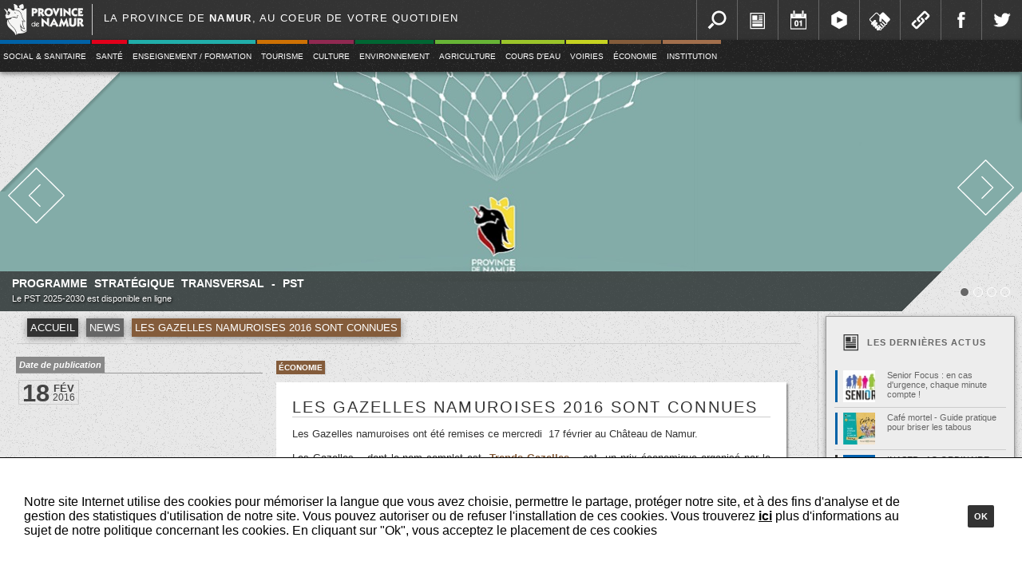

--- FILE ---
content_type: text/html
request_url: https://www.province.namur.be/les-gazelles-namuroises-2016-s-18-2-16
body_size: 9299
content:
<!DOCTYPE html PUBLIC "-//W3C//DTD XHTML 1.0 Transitional//EN" "http://www.w3.org/TR/xhtml1/DTD/xhtml1-transitional.dtd">
<html xmlns="http://www.w3.org/1999/xhtml">

<head>
	<title>Province de Namur</title>

    <meta http-equiv="Content-Type" content="text/html; charset=iso-8859-1" />
 	<meta http-equiv="X-UA-Compatible" content="IE=edge" />
    <meta property="og:image" content="https://www.province.namur.be/documents/image_ban/20251022_133944pst.jpg" />
    <meta property="og:url" content="https://www.province.namur.be/les-gazelles-namuroises-2016-s-18-2-16" />
    <meta property="og:title" content="Province de Namur" />

    <script type="text/javascript" src="../js/jquery-1.9.1.js"></script>
  	<script type="text/javascript" src="../js/jquery-ui.js"></script>
    <script type="text/javascript" src="../js/tooltip.js"></script>
    <script type="text/javascript" src="../js/easing.js"></script>
  	<script type="text/javascript" src="../js/ProGeneral.js"></script>
    <script type="text/javascript" src="../js/protip.js"></script>
    <script type="text/javascript" src="../js/ProCaroussel.js"></script>
	<script type="text/javascript" src="../js/galerie.js"></script>
    <script type="text/javascript" src="../js/grille.js"></script>







    <!--[if lt IE 9]>
    	<link href="css/ie.css" rel="stylesheet" type="text/css" media="all">
     <![endif]-->
    <!--[if !IE]><!-->
		<link rel="stylesheet" media="screen and (min-width: 1400px)" href="css/grand_ecran.css" type="text/css" />
    	<link rel="stylesheet" media="screen and (max-width: 1399px)" href="css/petit_ecran.css" type="text/css" />
	<!--<![endif]-->

	<link href="css/style.css" rel="stylesheet" type="text/css" media="all">
	<link href="css/template.css" rel="stylesheet" type="text/css" media="all">
	<link href="css/caroussel.css" rel="stylesheet" type="text/css" media="all">
	<link href="css/couleurs_competence.css" rel="stylesheet" type="text/css" media="all">


<!-- Matomo -->
<script>
  var _paq = window._paq = window._paq || [];
  /* tracker methods like "setCustomDimension" should be called before "trackPageView" */
  _paq.push(['trackPageView']);
  _paq.push(['enableLinkTracking']);
  (function() {
    var u="https://provincedenamur.matomo.cloud/";
    _paq.push(['setTrackerUrl', u+'matomo.php']);
    _paq.push(['setSiteId', '20']);
    var d=document, g=d.createElement('script'), s=d.getElementsByTagName('script')[0];
    g.async=true; g.src='//cdn.matomo.cloud/provincedenamur.matomo.cloud/matomo.js'; s.parentNode.insertBefore(g,s);
  })();
</script>
<!-- End Matomo Code -->


</head>

<body>
	<div id="banniere">
		
<div id="bandeau">
	<a href="https://www.province.namur.be/" id="logo_general"><img src="../image/logo_province_simple.png"  /></a>
	<div id="slogan">La province de <strong>Namur</strong>, au coeur de votre quotidien</div>
    
    <div id="menu_outils">
    	<a class="menu_outils_btn outils_recherche" href="#" id="recherche_btn" title="Recherche"></a>
        <a class="menu_outils_btn outils_news" href="/news" title="News"></a>
        <a class="menu_outils_btn outils_agenda" href="/agenda" title="Agenda"></a>
        <a class="menu_outils_btn outils_video" href="/province-tv" title="Vidéo"></a>
        <a class="menu_outils_btn outils_emploi" href="/emploi" title="Offre d'emploi"></a>
        <a class="menu_outils_btn outils_liens" href="/lien" title="Liens"></a>
        <a class="menu_outils_btn outils_facebook" href="https://www.facebook.com/provincedenamur" title="Notre page Facebook"></a>
        <a class="menu_outils_btn outils_twitter" href="https://twitter.com/provincenamur" target="_blank" title="Notre compte Twitter"></a>
        <a style="display:none" class="menu_outils_btn outils_documents" href="#" title="Documents & publications"></a>
        
    </div> 
    <div id="recherche">
		<form action="index.php" method="get" id="recherche_form">
	    	<input  type="hidden" name="rub" value="recherche" />
        	<input  name="q" type="text" id="recherche_rapide">
           <input type="submit"  id="recherche_rapide_btn" value="" />
    	</form>   
	</div>  

</div>      



<div id="menu_container">
	<div id="menu">
	     
               <div class="item" id="btn_1"> 
                    <div class="menu_color color_action_sociale"></div>
                    
                                                  
                    <a  class="links" href="/sociale_sanitaire">Social & Sanitaire</a>
                    
                                               <ul class="menu_n2"  id="menu_2_1">
                                                                
                                    <li class="item_n2 color_n2_action_sociale"><a href="/enfance_et_famille">Enfance et jeunesse</a></li>
                                                                
                                    <li class="item_n2 color_n2_action_sociale"><a href="/seniors">Seniors - Gérontopôle</a></li>
                                                                
                                    <li class="item_n2 color_n2_action_sociale"><a href="/cohesion_sociale2">Lutte contre les violences et les discriminations</a></li>
                                                                
                                    <li class="item_n2 color_n2_action_sociale"><a href="/mado">MADO</a></li>
                                                                
                                    <li class="item_n2 color_n2_action_sociale"><a href="/dispositif_urgence">Dispositifs d’urgence</a></li>
                                	
                           </ul>                 
                                   </div>
    
                
               <div class="item" id="btn_2"> 
                    <div class="menu_color color_sante"></div>
                    
                                                  
                    <a  class="links" href="/sante">Santé</a>
                    
                                               <ul class="menu_n2"  id="menu_2_2">
                                                                
                                    <li class="item_n2 color_n2_sante"><a href="/prevention_et_promotion_sante">Prévention et Promotion Santé</a></li>
                                                                
                                    <li class="item_n2 color_n2_sante"><a href="/sante_scolaire">Santé scolaire</a></li>
                                                                
                                    <li class="item_n2 color_n2_sante"><a href="/sante_mentale">Santé mentale</a></li>
                                                                
                                    <li class="item_n2 color_n2_sante"><a href="/projets-europeens">Projets européens</a></li>
                                	
                           </ul>                 
                                   </div>
    
                
               <div class="item" id="btn_4"> 
                    <div class="menu_color color_enseignement"></div>
                    
                                                  
                    <a  class="links" href="/enseignement_formation">Enseignement / Formation</a>
                    
                                               <ul class="menu_n2"  id="menu_2_4">
                                                                
                                    <li class="item_n2 color_n2_enseignement"><a href="/secondaire">Secondaire</a></li>
                                                                
                                    <li class="item_n2 color_n2_enseignement"><a href="/superieur">Supérieur</a></li>
                                                                
                                    <li class="item_n2 color_n2_enseignement"><a href="/enseignement-pour-adultes">Enseignement pour adultes</a></li>
                                                                
                                    <li class="item_n2 color_n2_enseignement"><a href="/specifique">Spécifique</a></li>
                                	
                           </ul>                 
                                   </div>
    
                
               <div class="item" id="btn_5"> 
                    <div class="menu_color color_tourisme"></div>
                    
                                                  
                    <a  class="links" href="/tourisme">Tourisme</a>
                    
                                               <ul class="menu_n2"  id="menu_2_5">
                                                                
                                    <li class="item_n2 color_n2_tourisme"><a href="/tourisme_de_loisirs">Tourisme de loisirs</a></li>
                                	
                           </ul>                 
                                   </div>
    
                
               <div class="item" id="btn_6"> 
                    <div class="menu_color color_culture"></div>
                    
                                                  
                    <a  class="links" href="/culture">Culture</a>
                    
                                   </div>
    
                
               <div class="item" id="btn_7"> 
                    <div class="menu_color color_environnement"></div>
                    
                                                  
                    <a  class="links" href="/environnement">Environnement</a>
                    
                                   </div>
    
                
               <div class="item" id="btn_8"> 
                    <div class="menu_color color_agriculture"></div>
                    
                                                  
                    <a  class="links" href="/agriculture">Agriculture</a>
                    
                                               <ul class="menu_n2"  id="menu_2_8">
                                                                
                                    <li class="item_n2 color_n2_agriculture"><a href="/assistance_agronomique">Assistance agronomique</a></li>
                                                                
                                    <li class="item_n2 color_n2_agriculture"><a href="/comptabilite_de_gestion">Laboratoire</a></li>
                                                                
                                    <li class="item_n2 color_n2_agriculture"><a href="/pole_fromager">Pôle fromager</a></li>
                                	
                           </ul>                 
                                   </div>
    
                
               <div class="item" id="btn_9"> 
                    <div class="menu_color color_cours_eau"></div>
                    
                                                  
                    <a  class="links" href="/cours_d_eau">Cours d'eau</a>
                    
                                               <ul class="menu_n2"  id="menu_2_9">
                                                                
                                    <li class="item_n2 color_n2_cours_eau"><a href="/inondations">Inondations</a></li>
                                                                
                                    <li class="item_n2 color_n2_cours_eau"><a href="/hydromorphologie">Hydromorphologie</a></li>
                                                                
                                    <li class="item_n2 color_n2_cours_eau"><a href="/aide_aux_communes">Aide aux communes</a></li>
                                                                
                                    <li class="item_n2 color_n2_cours_eau"><a href="/cours_d_eau_atlas">Atlas</a></li>
                                                                
                                    <li class="item_n2 color_n2_cours_eau"><a href="/brochure-et-fiches-techniques">Brochure Cours d'eau" & fiches techniques</a></li>
                                	
                           </ul>                 
                                   </div>
    
                
               <div class="item" id="btn_10"> 
                    <div class="menu_color color_voirie"></div>
                    
                                                  
                    <a  class="links" href="/voiries">Voiries</a>
                    
                                               <ul class="menu_n2"  id="menu_2_10">
                                                                
                                    <li class="item_n2 color_n2_voirie"><a href="/topographie">Géomatique & Expertise foncière</a></li>
                                                                
                                    <li class="item_n2 color_n2_voirie"><a href="/voiries_aide_aux_communes">Projets et infrastructures</a></li>
                                	
                           </ul>                 
                                   </div>
    
                
               <div class="item" id="btn_11"> 
                    <div class="menu_color color_economie"></div>
                    
                                                  
                    <a  class="links" href="/economie">Économie</a>
                    
                                               <ul class="menu_n2"  id="menu_2_11">
                                                                
                                    <li class="item_n2 color_n2_economie"><a href="/les_alfers">Les Alfers</a></li>
                                	
                           </ul>                 
                                   </div>
    
                
               <div class="item" id="btn_12"> 
                    <div class="menu_color color_institution"></div>
                    
                                                  
                    <a  class="links" href="/institution">Institution</a>
                    
                                               <ul class="menu_n2"  id="menu_2_12">
                                                                
                                    <li class="item_n2 color_n2_institution"><a href="/conseil_provincial">Conseil provincial</a></li>
                                                                
                                    <li class="item_n2 color_n2_institution"><a href="/college_provincial">Collège provincial</a></li>
                                                                
                                    <li class="item_n2 color_n2_institution"><a href="/gouverneur">Gouverneur</a></li>
                                                                
                                    <li class="item_n2 color_n2_institution"><a href="/directeur_general">Directeur général </a></li>
                                                                
                                    <li class="item_n2 color_n2_institution"><a href="index.php?rub=page&page=916">Gouvernance</a></li>
                                	
                           </ul>                 
                                   </div>
    
            	
     </div>
</div>
    
         
         
         
         
         
         
         
         
                  
  <script>
  	$(document).ready(function(e) {
		
		
	if(mobile==false){
		
	  $('#menu').find(".item").on("mouseenter",function(){
		  var id_en_cours = $(this).attr("id").slice(4);
		  var left_en_cours = $(this).offset().left;
		  var top_en_cours = $(this).offset().top-parseInt($(document).scrollTop());
		  
		$(this).children(".menu_color").stop(true,false).animate({
			height:"100%"
			}) 
		  
		  $("#menu_2_"+id_en_cours).css({
			  //display:"block",
			  left:left_en_cours+"px",
			  top:top_en_cours+40+"px"
			  })
			$("#menu_2_"+id_en_cours).fadeIn(200) 
			 
		  
		  }) 
		  
	$('#menu').find(".item").on("mouseleave",function(){
		  var id_en_cours = $(this).attr("id").slice(4);
		  var left_en_cours = $(this).offset().left;
		  var top_en_cours = $(this).offset().top-parseInt($(document).scrollTop());
		  
		 $(this).children(".menu_color").stop(true,false).animate({
			height:"5px"
			}) 
		  
		  $("#menu_2_"+id_en_cours).css({
			  top:-500+"px"
			  }).hide()
		  
		  
		  }) 
		  
	  }
	
	
	
$("#recherche_btn").on("click",function(e){
	$("#recherche_btn").off("click")
	montre_recherche();
})
	

function montre_recherche(){
		$("#recherche").animate({
			right:0+'px'
		},function(){
			
		$("#recherche_rapide").focus()
		$(document).on("click",function(e){
			
				
				var element = $("#recherche")
					if (!e) var e = window.event;
					if (e.pageX || e.pageY) {
					  posX = e.pageX;
					  posy = e.pageY;
					}
					else if (e.clientX || e.clientY) {
					  posX = e.clientX + document.body.scrollLeft + document.documentElement.scrollLeft;
					  posy = e.clientY + document.body.scrollTop + document.documentElement.scrollTop;
					}
						
					if(posX<parseInt($(element).offset().left) ||  posX> (parseInt($(element).offset().left)+parseInt($(element).width())) || posy<parseInt($(element).offset().top)||  posy> (parseInt($(element).offset().top)+parseInt($(element).height()))   ) {
						
						cache_recherche()
					}// Fin du if position
			})// Fin du bind document
		})// Fin du callback sur l'animate
	}// Fin de la fonction montre_recherche
		
	
function cache_recherche(){
	var element = $("#recherche")
	$(element).animate({right:-$("#recherche").innerWidth()+"px"},function(){
		$("#recherche_rapide").blur()
	});
	
	$(document).off("click");
		
	$("#recherche_btn").on("click",function(e){
		e.preventDefault()
		$("#recherche_btn").on("click")
		montre_recherche()
	})
}// Fin de la fonction cache_recherche
	
	
	
	
	
	
	// -----------------------Tooltip--------------------------------
		$(".menu_outils_btn").tooltip({
			type:"attr",
			attribut:'title',
			anim:"move",
			orientation:"sud",
			vitesse:300,
			style:"tooltip_blanc",
			f_url:"../image/tooltip_fleche_blanche.png"
		})
			
		
    });
  
  
  </script>  
       

 
 	</div>




    <div id="container_general">
    	<div id="caroussel_container">
      		<div id="caroussel_info_triangle_gauche">
	<div id="caroussel_precedent" class="caroussel_fleche"><img class="caroussel_fleche" src="image/caroussel_fleche_gauche.png" /><img class="caroussel_fleche_over"  src="image/caroussel_fleche_over.png" /></div>
</div>


<div id="caroussel_info_triangle_droite">
	<div id="caroussel_suivant" class="caroussel_fleche"><img class="caroussel_fleche" src="image/caroussel_fleche_droite.png" /><img class="caroussel_fleche_over"  src="image/caroussel_fleche_over.png" /></div>
	<div id="caroussel_nav"></div>
</div>


<div id="caroussel_info_zone"></div>
            
  
            
<div id="caroussel">

    <a href="https://www.province.namur.be/documents/fichier/1/1122/20251017_175909province_de_namur_pst.pdf"  class="caroussel_item">
        <img class="item_images" src="../documents/image_ban/20251022_133944pst.jpg" />
        <div href="#" class="item_infos">
        	<div class="item_couleur color_institution"></div>
            <div class="item_titre">Programme stratégique transversal - PST</div>
            <div class="item_description">Le PST 2025-2030 est disponible en ligne </div>
     	</div>
    </a>



    <a href="https://www.province.namur.be/documents/fichier/1/1432/20250924_112221ateliers_parents_2_(1)_(1).pdf"  class="caroussel_item">
        <img class="item_images" src="../documents/image_ban/20250926_154658pages_de_flyer_philippeville_(1).jpeg" />
        <div href="#" class="item_infos">
        	<div class="item_couleur color_institution"></div>
            <div class="item_titre">Envie de mieux comprendre votre ado et d'échanger avec d'autres parents...</div>
            <div class="item_description">Rendez-vous aux rencontres de votre choix (sur inscription 081 776 483)</div>
     	</div>
    </a>



    <a href="https://qlic.it/1637993"  class="caroussel_item">
        <img class="item_images" src="../documents/image_ban/20250926_094857sans_titre_(4).jpeg" />
        <div href="#" class="item_infos">
        	<div class="item_couleur color_institution"></div>
            <div class="item_titre">Namur Province la News : de l'actu, des idées, des conseils, des concours...</div>
            <div class="item_description">Pour tout savoir, pour la recevoir : on s'inscrit via le QR code ou en cliquant sur l'image</div>
     	</div>
    </a>



    <a href="https://www.province.namur.be/?rub=page&page=1337&ban=4"  class="caroussel_item">
        <img class="item_images" src="../documents/image_ban/20240716_150839bandeau_li_bia_bouquin_1400_pile_amenage_b.jpg" />
        <div href="#" class="item_infos">
        	<div class="item_couleur color_institution"></div>
            <div class="item_titre">Les bons plans lecture made in province de Namur</div>
            <div class="item_description">Tout Li Bia Bouquin à portée de clic... </div>
     	</div>
    </a>


</div>       
                 	</div>
        <div id="container_central">
			




<table class="module_container">
		<tr>
        	<td class="module_box" colspan="4">

                <div id="breadcrumb">
                    <a href="index.php?rub=accueil" class="breadcrumb_item ">Accueil</a>
                    <a href="index.php?rub=news_list" class="breadcrumb_item " style="background-color:#666">News</a>
                   <a href="#"class="breadcrumb_item color_economie">Les Gazelles namuroises 2016 sont connues</a>
             	</div>
     			<table class="module_page container_economie container_competance">
               		<tr>
                 		<td colspan="2">





                    	
                       <div class="bloc_transparent bloc_infos">
                       <div class="titre"><span>Date de publication</span></div>
                       <table class="page_date" title="Début le 1455795000">
                             <tr>
                                <td><div class='jour'>18</div></td>
                                <td>
                                    <div class='mois'>Fév</div>
                                    <div class='annee'>2016</div>
                                 </td>
                            </tr>
                         </table>
                              </div>




						<div class="bloc_transparent bloc_infos">
						                                </div>

                            	<div class="bloc_transparent bloc_infos">
																</div>
							<div class="bloc_transparent bloc_infos">
								
							</div>
							<div class="bloc_transparent bloc_infos">
															</div>

                            <div class="bloc_transparent bloc_infos">

                        </td>
                        <td colspan="4">
                        <div class="bloc_filtre">
                            <a href="index.php?rub=news_list&comp=11" class="filtre color_economie">Économie</a>
                        </div>

                        <div class="bloc_blanc bloc_text">
                            <h1>Les Gazelles namuroises 2016 sont connues</h1>
                            <p>Les Gazelles namuroises ont &eacute;t&eacute; remises ce mercredi &nbsp;17 f&eacute;vrier au Ch&acirc;teau de Namur.<br />
<br />
Les Gazelles &ndash; dont le nom complet est&nbsp; <a href="http://actions.trends.levif.be/actions/trends/gazelles/">Trends Gazelles</a> &ndash; est&nbsp; un prix &eacute;conomique organis&eacute; par le magazine <em>Trends tendances</em>, prix qui vise pr&eacute;cis&eacute;ment les entreprises &agrave; croissance rapide. Ce dernier se d&eacute;roule aux &eacute;chelons national et provincial. Chaque ann&eacute;e, 500 entreprises wallonnes et 200 bruxelloises sont nomin&eacute;es&hellip;<br />
<br />
Pour la troisi&egrave;me ann&eacute;e cons&eacute;cutive, la Province de Namur a d&eacute;cid&eacute; de soutenir cette initiative mettant en avant les entreprises de son territoire. Et coorganisait la c&eacute;r&eacute;monie de remise des prix namurois qui a eu lieu le 17 f&eacute;vrier sur les hauteurs de la citadelle.<br />
<br />
Une centaine d&rsquo;entreprises de la province de Namur ont &eacute;t&eacute; nomm&eacute;es dans l&rsquo;un des trois cat&eacute;gories qui suivent&nbsp;: petites, moyennes et grandes entreprises. Et &agrave; l&rsquo;arriv&eacute;e, <em>the winner is</em>&hellip;<br />
<br />
Dans la cat&eacute;gorie <strong>petites entreprises</strong>&nbsp;: <a href="http://www.taxi-gembloux.be/">Vitax</a>, service de courrier et taxi implant&eacute; &agrave; Gembloux&hellip;<br />
<br />
Dans la cat&eacute;gorie <strong>moyennes entreprises</strong>&nbsp;: SA <a href="http://www.mr-bricolage.be/">Prova-Mr Bricolage</a>, enseigne sp&eacute;cialis&eacute;e dans le <em>do-it-yourself</em> dont le si&egrave;ge est implant&eacute; &agrave; Naninne<br />
<br />
Dans la cat&eacute;gorie <strong>grandes entreprises</strong>&nbsp;: SA <a href="http://www.nonet-entreprise-construction.be/">Jean Nonet et Fils</a>, entreprise familiale de Floreffe cr&eacute;&eacute;e en 1958 et sp&eacute;cialis&eacute;e dans la construction<br />
&nbsp;<br />
&nbsp;</p>
                        </div>

																		<div class="bloc_blanc bloc_galerie" id="blo">
														<a class="image_item" target="_blank" href='../photos/3/219/DSC_0520.jpg'>
									<img class="image_thumb" src="../photos/3/219/small/DSC_0520.jpg"/>
									<div class="image_description"></div>
									<div class="image_url">https%3A%2F%2Fwww.province.namur.be%2Findex.php%3Frub%3Dpage%26page%3D219%26photo%3D2917</div>
								</a>
																				<a class="image_item" target="_blank" href='../photos/3/219/DSC_0447.jpg'>
									<img class="image_thumb" src="../photos/3/219/small/DSC_0447.jpg"/>
									<div class="image_description"></div>
									<div class="image_url">https%3A%2F%2Fwww.province.namur.be%2Findex.php%3Frub%3Dpage%26page%3D219%26photo%3D2918</div>
								</a>
																				<a class="image_item" target="_blank" href='../photos/3/219/DSC_0272.jpg'>
									<img class="image_thumb" src="../photos/3/219/small/DSC_0272.jpg"/>
									<div class="image_description"></div>
									<div class="image_url">https%3A%2F%2Fwww.province.namur.be%2Findex.php%3Frub%3Dpage%26page%3D219%26photo%3D2919</div>
								</a>
																				<a class="image_item" target="_blank" href='../photos/3/219/DSC_0621.jpg'>
									<img class="image_thumb" src="../photos/3/219/small/DSC_0621.jpg"/>
									<div class="image_description"></div>
									<div class="image_url">https%3A%2F%2Fwww.province.namur.be%2Findex.php%3Frub%3Dpage%26page%3D219%26photo%3D2920</div>
								</a>
						
											</div>
										

                        <div class="partage">
                        <div class="titre">Partagez : </div>
                        <div class="link_box">
                            <a class="link partage_30 partage_fb" target="_blank" href="http://www.facebook.com/sharer/sharer.php?u=https%3A%2F%2Fwww.province.namur.be%2Fles-gazelles-namuroises-2016-s-18-2-16"></a>
                            <a class="link partage_30 partage_tw" target="_blank" href="https://twitter.com/share?url=https%3A%2F%2Fwww.province.namur.be%2Fles-gazelles-namuroises-2016-s-18-2-16"></a>
                            <a class="link partage_30 partage_go" target="_blank" href="https://plus.google.com/share?url=https%3A%2F%2Fwww.province.namur.be%2Fles-gazelles-namuroises-2016-s-18-2-16" ></a>
                        </div>
                    </div>



        			</td>
              	</tr>
         	</table>
        </td>
        <td id="module_outils" class="module_outils">
               	<div class="outils_liste">
	<a class="plus" href="index.php?rub=news_list">+</a>	
   
    <div class="outils_liste_titre color_text"><img class="" src="../image/outils_liste_news.png" />Les derni&egrave;res actus</div>
    <div class="outils_liste_container">
    
			                    
                            <a class="outils_liste_item color_text" href="index.php?rub=news&id=745" id="#0062A7">
                            <table onclick="window.location = 'index.php?rub=news&id=745';">
                                <td class="thumb_case">
                                    <div class="couleur color_action_sociale"></div>
                                    <div class="thumb">
                                                                                    <img src="documents/image_news/small/20211020_091817senior_focus.jpeg" />
                                                                            </div>
                                 </td>
                                <td>
                                    <div class="titre color_text">Senior Focus : en cas d'urgence, chaque minute compte !</div>
                                    <div class="description color_text">En cas d’urgence, chaque minute compte. Senior Focus améliore la prise en charge de la personne en danger à domicile.
</div>
                                </td>
                            </table>
                        </a>
                
                                    
                            <a class="outils_liste_item color_text" href="index.php?rub=news&id=787" id="#0062A7">
                            <table onclick="window.location = 'index.php?rub=news&id=787';">
                                <td class="thumb_case">
                                    <div class="couleur color_action_sociale"></div>
                                    <div class="thumb">
                                                                                    <img src="documents/image_news/small/20250902_135017cafe_mortel.jpeg" />
                                                                            </div>
                                 </td>
                                <td>
                                    <div class="titre color_text">Café mortel - Guide pratique pour briser les tabous</div>
                                    <div class="description color_text">Un outil pratique pour l'organisation d'un Café Mortel.</div>
                                </td>
                            </table>
                        </a>
                
                                    
                            <a class="outils_liste_item color_text" href="index.php?rub=news&id=785" id="">
                            <table onclick="window.location = 'index.php?rub=news&id=785';">
                                <td class="thumb_case">
                                    <div class="couleur color_"></div>
                                    <div class="thumb">
                                                                                    <img src="documents/image_news/small/20250508_135006inasep.jpg" />
                                                                            </div>
                                 </td>
                                <td>
                                    <div class="titre color_text">INASEP - AG ORDINAIRE ET EXTRAORDINAIRE </div>
                                    <div class="description color_text">Information des modalités d'AG de l'INASEP</div>
                                </td>
                            </table>
                        </a>
                
                                    
                            <a class="outils_liste_item color_text" href="index.php?rub=news&id=783" id="#A26F4C">
                            <table onclick="window.location = 'index.php?rub=news&id=783';">
                                <td class="thumb_case">
                                    <div class="couleur color_institution"></div>
                                    <div class="thumb">
                                                                                    <img src="documents/image_news/small/20250325_14362420240208_152525visu2_assurance_volontariait.jpg" />
                                                                            </div>
                                 </td>
                                <td>
                                    <div class="titre color_text">L'assurance volontariat... pour couvrir les bénévoles</div>
                                    <div class="description color_text">L'assurance volontariat est destinée aux associations qui ont recours aux services de bénévoles. Et c'est gratuit !!!</div>
                                </td>
                            </table>
                        </a>
                
                              
		
        
    </div>
</div>


            	

    <div class="outils_liste">
    <a class="plus" href="index.php?rub=agenda">+</a>	
    
    <div class="outils_liste_titre color_text"><img class="" src="../image/outils_liste_agenda.png" />Ev&eacute;nements &agrave; venir</div>
    <div class="outils_liste_container" >    
    
	            
    </div>
</div> 

                
			            
            		                    <div class="outils_liste">
                    <a class="plus" href="index.php?rub=emploi_list">+</a>
                    <div class="outils_liste_titre color_text"><img class="" src="../image/outils_liste_emploi.png" />Les offres d'emploi</div>
                        <div class="outils_liste_container">
                                    
                <a class="outils_liste_item color_text" href="index.php?rub=emploi_list" id="#21AEAA">
                 <table onclick="window.location = '?rub=emploi_list';">
                    <td class="thumb_case">
                    	<div class="couleur color_enseignement"></div>
                        <div class="thumb"><img src="../image/outils_liste_picto_enseignement" /></div>
                       </td>
                    <td>
                        <div class="titre color_text">Appel à candidatures - attaché.e à la direction administrative pour la Haute Ecole de la Province de Namur (HEPN)</div>
                        
                    </td>
                </table>
            </a>
            
                        
            		                
                <a class="outils_liste_item color_text" href="index.php?rub=emploi_list" id="#0062A7">
                 <table onclick="window.location = '?rub=emploi_list';">
                    <td class="thumb_case">
                    	<div class="couleur color_action_sociale"></div>
                        <div class="thumb"><img src="../image/outils_liste_picto_action_sociale" /></div>
                       </td>
                    <td>
                        <div class="titre color_text">Médecin pour le Service de santé affective, sexuelle et de réduction des risques pour une mission longue durée F/H/X (indépendant)</div>
                        
                    </td>
                </table>
            </a>
            
                        
            		                
                <a class="outils_liste_item color_text" href="index.php?rub=emploi_list" id="#A26F4C">
                 <table onclick="window.location = '?rub=emploi_list';">
                    <td class="thumb_case">
                    	<div class="couleur color_institution"></div>
                        <div class="thumb"><img src="../image/outils_liste_picto_institution" /></div>
                       </td>
                    <td>
                        <div class="titre color_text">Formulaire de candidature spontanée</div>
                        
                    </td>
                </table>
            </a>
            
                        
                                        
                        </div>
                </div>
            

        </td>
    </tr>
</table>
		                    </div>

    </div>
    	<div id="footer">
  			<div id="footer_container">
<div id="footer_plan">
	 
    
            
       <div class="footer_plan_item affiche">
            <div class="plan_couleur color_action_sociale"></div>
			            <a class="titre" href="/sociale_sanitaire">Social & Sanitaire</a>
            <div class="plan_item_box" style="border-color:#0062A7;">
                                        
                         <div class="plan_item"> <a  href="/enfance_et_famille">Enfance et jeunesse</a></div>
                                                    
                         <div class="plan_item"> <a  href="/seniors">Seniors - Gérontopôle</a></div>
                                                    
                         <div class="plan_item"> <a  href="/cohesion_sociale2">Lutte contre les violences et les discriminations</a></div>
                                                    
                         <div class="plan_item"> <a  href="/mado">MADO</a></div>
                                                    
                         <div class="plan_item"> <a  href="/dispositif_urgence">Dispositifs d’urgence</a></div>
                                    
            </div>    
        </div>
     
    
            
       <div class="footer_plan_item affiche">
            <div class="plan_couleur color_sante"></div>
			            <a class="titre" href="/sante">Santé</a>
            <div class="plan_item_box" style="border-color:#E2001A;">
                                        
                         <div class="plan_item"> <a  href="/prevention_et_promotion_sante">Prévention et Promotion Santé</a></div>
                                                    
                         <div class="plan_item"> <a  href="/sante_scolaire">Santé scolaire</a></div>
                                                    
                         <div class="plan_item"> <a  href="/sante_mentale">Santé mentale</a></div>
                                                    
                         <div class="plan_item"> <a  href="/projets-europeens">Projets européens</a></div>
                                    
            </div>    
        </div>
     
    
            
       <div class="footer_plan_item affiche">
            <div class="plan_couleur color_enseignement"></div>
			            <a class="titre" href="/enseignement_formation">Enseignement / Formation</a>
            <div class="plan_item_box" style="border-color:#21AEAA;">
                                        
                         <div class="plan_item"> <a  href="/secondaire">Secondaire</a></div>
                                                    
                         <div class="plan_item"> <a  href="/superieur">Supérieur</a></div>
                                                    
                         <div class="plan_item"> <a  href="/enseignement-pour-adultes">Enseignement pour adultes</a></div>
                                                    
                         <div class="plan_item"> <a  href="/specifique">Spécifique</a></div>
                                    
            </div>    
        </div>
     
    
            
       <div class="footer_plan_item affiche">
            <div class="plan_couleur color_tourisme"></div>
			            <a class="titre" href="/tourisme">Tourisme</a>
            <div class="plan_item_box" style="border-color:#CE7104;">
                                        
                         <div class="plan_item"> <a  href="/tourisme_de_loisirs">Tourisme de loisirs</a></div>
                                    
            </div>    
        </div>
     
    
            
       <div class="footer_plan_item affiche">
            <div class="plan_couleur color_culture"></div>
			            <a class="titre" href="/culture">Culture</a>
            <div class="plan_item_box" style="border-color:#902951;">
                        
            </div>    
        </div>
     
    
            
       <div class="footer_plan_item affiche">
            <div class="plan_couleur color_environnement"></div>
			            <a class="titre" href="/environnement">Environnement</a>
            <div class="plan_item_box" style="border-color:#006633;">
                        
            </div>    
        </div>
     
    
            
       <div class="footer_plan_item affiche">
            <div class="plan_couleur color_agriculture"></div>
			            <a class="titre" href="/agriculture">Agriculture</a>
            <div class="plan_item_box" style="border-color:#67B436;">
                                        
                         <div class="plan_item"> <a  href="/assistance_agronomique">Assistance agronomique</a></div>
                                                    
                         <div class="plan_item"> <a  href="/comptabilite_de_gestion">Laboratoire</a></div>
                                                    
                         <div class="plan_item"> <a  href="/pole_fromager">Pôle fromager</a></div>
                                    
            </div>    
        </div>
     
    
            
       <div class="footer_plan_item affiche">
            <div class="plan_couleur color_cours_eau"></div>
			            <a class="titre" href="/cours_d_eau">Cours d'eau</a>
            <div class="plan_item_box" style="border-color:#9BC42A;">
                                        
                         <div class="plan_item"> <a  href="/inondations">Inondations</a></div>
                                                    
                         <div class="plan_item"> <a  href="/hydromorphologie">Hydromorphologie</a></div>
                                                    
                         <div class="plan_item"> <a  href="/aide_aux_communes">Aide aux communes</a></div>
                                                    
                         <div class="plan_item"> <a  href="/cours_d_eau_atlas">Atlas</a></div>
                                                    
                         <div class="plan_item"> <a  href="/brochure-et-fiches-techniques">Brochure Cours d'eau" & fiches techniques</a></div>
                                    
            </div>    
        </div>
     
    
            
       <div class="footer_plan_item affiche">
            <div class="plan_couleur color_voirie"></div>
			            <a class="titre" href="/voiries">Voiries</a>
            <div class="plan_item_box" style="border-color:#C6D321;">
                                        
                         <div class="plan_item"> <a  href="/topographie">Géomatique & Expertise foncière</a></div>
                                                    
                         <div class="plan_item"> <a  href="/voiries_aide_aux_communes">Projets et infrastructures</a></div>
                                    
            </div>    
        </div>
     
    
            
       <div class="footer_plan_item affiche">
            <div class="plan_couleur color_economie"></div>
			            <a class="titre" href="/economie">Économie</a>
            <div class="plan_item_box" style="border-color:#845C3B;">
                                        
                         <div class="plan_item"> <a  href="/les_alfers">Les Alfers</a></div>
                                    
            </div>    
        </div>
     
    
            
       <div class="footer_plan_item affiche">
            <div class="plan_couleur color_institution"></div>
			            <a class="titre" href="/institution">Institution</a>
            <div class="plan_item_box" style="border-color:#A26F4C;">
                                        
                         <div class="plan_item"> <a  href="/conseil_provincial">Conseil provincial</a></div>
                                                    
                         <div class="plan_item"> <a  href="/college_provincial">Collège provincial</a></div>
                                                    
                         <div class="plan_item"> <a  href="/gouverneur">Gouverneur</a></div>
                                                    
                         <div class="plan_item"> <a  href="/directeur_general">Directeur général </a></div>
                                                    
                         <div class="plan_item"> <a  href="index.php?rub=page&page=916">Gouvernance</a></div>
                                    
            </div>    
        </div>
     
      
</div>

    <div id="footer_mentions">
        <a id="footer_logo" href="https://www.province.namur.be/"><img src="../image/logo_province_simple.png"  /></a>
        <a class="links" href="/mentions-legales">Mentions légales</a>
        <a class="links" href="/privacy">Protection des données et cookies</a>
        <a class="links" href="/editeur-responsable">Editeur responsable</a>
        <a class="links" href="/presse">Presse</a>
        <a class="links" href="/charte-graphique">Charte graphique</a>
        <span class="copyright">© Province de Namur, 2014. <em>Tous droits réservés</em>.</span>
        <span class="coordonnee">Tél: <span>+32 81 776 700</span></span>
        
	<script type="text/javascript">
        document.write("<n pynff=\"yvaxf\" uers=\"znvygb:vasb@cebivapr.anzhe.or\" pynff=\"pbbeqbaarr\">R-znvy: <fcna>vasb@cebivapr.anzhe.or</fcna></n>".replace(/[a-zA-Z]/g, 
        function(c){return String.fromCharCode((c<="Z"?90:122)>=(c=c.charCodeAt(0)+13)?c:c-26);}));
    </script>
	       
        <a class="footer_image" style="background-color:#20B1E7"  href="https://twitter.com/provincenamur" target="_blank" title="Notre compte Twitter"><img class="image" src="image/footer_twitter.png" /></a>
        <a class="footer_image" style="background-color:#3B589D"  href="https://www.facebook.com/provincedenamur" title="Notre page Facebook"><img class="image" src="image/footer_fb.png" /></a>
                           
        
    </div>
 </div>
    <script>
		
		$(document).ready(function(e) {
			
			
      		$("#footer_plan").grille_construct({
				"col":7,
				"grille_item":"footer_plan_item"
				});
				
			
		$(".footer_social_btn").on("mouseenter",function(){
			$(this).stop(true,false).animate({"background-color":$(this).attr("rel")},800)
			
		});
		
		$(".footer_social_btn").on("mouseleave",function(){
			$(this).stop(true,false).animate({"background-color":"transparent"},800)
			
		});
			
		
        });
    
    </script>        </div>




				<style>

#cookie_msg{
	position:fixed; top:100%; left:0px; width: 100%; background-color: #fff; min-height:50px; z-index:1000; color:#000; padding:30px; border-top:1px solid #000;
	-webkit-box-sizing: border-box;
          box-sizing: border-box;
	display: -webkit-box;
  display: -ms-flexbox;
  display: flex;


      -ms-flex-flow: row;
          flex-flow: row;
	-webkit-box-align: center;
			-ms-flex-align: center;
					align-items: center;
	-webkit-box-pack: flex-end;
			-ms-flex-pack: flex-end;
					justify-content: flex-end;

}

#cookie_msg p{
	margin-right:auto; display:block;
}

#cookie_msg p a{
	color:#000; text-decoration: underline !important; font-weight: bold;
}


#cookie_msg .zone_bouton{
	-webkit-box-sizing: border-box;
          box-sizing: border-box;
	display: -webkit-box;
  display: -ms-flexbox;
  display: flex;


      -ms-flex-flow: row;
          flex-flow: row;
	-webkit-box-align: center;
			-ms-flex-align: center;
					align-items: center;
	-webkit-box-pack: flex-end;
			-ms-flex-pack: flex-end;
					justify-content: flex-end;

					margin-left:50px;

}

#cookie_msg .zone_bouton a{
	display: block; white-space: nowrap;
}

</style>






<div id="cookie_msg">
  <p>
		Notre site Internet utilise des cookies pour mémoriser la langue que vous avez choisie, permettre le partage, protéger notre site, et à des fins
		d'analyse et de gestion des statistiques d'utilisation de notre site. Vous pouvez autoriser ou de refuser
		l'installation de ces cookies. Vous trouverez <a href="/privacy">ici</a> plus d'informations au sujet de notre politique concernant les cookies. En cliquant sur "Ok", vous acceptez le placement de ces cookies
	<p>
	<div class="zone_bouton">
		<a href="#" class="bouton privacy_ok" title="J'accepte les cookie pour ce site">Ok</a>
	</div>
</div>



<script>


let privacy = getCookie("privacy");

if(privacy==""){
	add_cookie()
}
else{
	$("#cookie_msg").remove()
}



function add_cookie(){
	let height = $("#cookie_msg").outerHeight()
	$("#cookie_msg").stop().animate({
		"margin-top":-height+'px'
	})

	$("#cookie_msg").find(".privacy_ok").on("click",function(){


		$("#cookie_msg").stop().animate({
			"margin-top":'0px'
		},function(){
			document.cookie = "privacy=ok";
			$("#cookie_msg").remove()
		})
	})


}


function getCookie(cname) {
	var name = cname + "=";
	var decodedCookie = decodeURIComponent(document.cookie);
	var ca = decodedCookie.split(';');
	for(var i = 0; i <ca.length; i++) {
			var c = ca[i];
			while (c.charAt(0) == ' ') {
					c = c.substring(1);
			}
			if (c.indexOf(name) == 0) {
					return c.substring(name.length, c.length);
			}
	}
	return "";
}




</script>


</body>

</html>


<script>
$(document).ready(function(e) {
	//calcul_hauteur();


	// On applique la méthode de galerie aux galeries du site
	$(".bloc_galerie").galerie({
	 	images_class:"image_item",
	 	compteur:true,
		partage:true,
		description:true,
		autolaunch_index:"-1"
	})


	// On met en place une petite fonction d'apparence pour les item des listes d'outils à droite
	$(".outils_liste_container").on("mouseenter",".outils_liste_item",function(){
	var couleur = $(this).attr("id")
		$(this).stop(true,false).animate({backgroundColor:couleur});
		$(this).find(".couleur").hide();
		$(this).find(".titre").removeClass("color_text").addClass("color_text_over");
	});

	$(".outils_liste_container").on("mouseleave",".outils_liste_item",function(){
		$(this).stop(true,false).css({backgroundColor:"transparent"});
		$(this).find(".couleur").show();
		$(this).find(".titre").removeClass("color_text_over").addClass("color_text");
	})




	$("#caroussel_container").caroussel({
		interval:8000,
		vitesse_auto:2000,
		vitesse_clic:200,
		type:"slide",
		premiere_image:1		})

	$('.caroussel_nav_btn').tooltip({
		type:"attr",
		anim:"move",
		orientation:"sudouest",
		style:"tooltip_blanc",
		f_url:"../image/tooltip_fleche_blanche.png"
		})

	$(".tooltip_sud").tooltip({
		orientation:"sud",
		attribut:"title",
		style:"tooltip_blanc",
		f_url:"../image/tooltip_fleche_blanche.png"
		})

	$(".tooltip_ouest").tooltip({
		orientation:"ouest",
		attribut:"title",
		style:"tooltip_blanc",
		f_url:"../image/tooltip_fleche_blanche.png"
		})

	$(".tooltip_est").tooltip({
		orientation:"est",
		attribut:"title",
		style:"tooltip_blanc",
		f_url:"../image/tooltip_fleche_blanche.png",
		anim:"move"
		})

});






</script>







--- FILE ---
content_type: text/css
request_url: https://www.province.namur.be/css/petit_ecran.css
body_size: 156
content:
@charset "UTF-8";
/* CSS Document */

	
	
#container_general{
	width:100%;
	top:0px;
	padding-top:90px;
	position:relative;
	}
	
#menu{
	width:100%;
}

#caroussel_container{
	position:relative;
	width:100%;
	height:300px;
	background-color:#000;
	z-index:2;
	overflow:hidden;
	left:0px;
}







#footer_container{
	table-layout:fixed;
	width:100%;
	padding:0px;
	border-spacing:0px;
	}

--- FILE ---
content_type: text/css
request_url: https://www.province.namur.be/css/style.css
body_size: 5002
content:
@charset "utf-8";
/* CSS Document */

/*---------------------------------------------------------------- GENERAL ------------------------------------------------------------------------------*/

body{
	margin:0;
	padding:0;
	border:none;
	font-family:Helvetica neue, Helvetica, Arial, sans-serif;
	background-image:url(../image/container_bg.png);

	}

a{
	text-decoration:none !important;
	font-size:1em;
	font-weight:bold;
	}

img{
	border:none;}


h1{
	text-transform:uppercase;
	letter-spacing:0.1em;
	color:#333;
	font-weight:100;
	border-bottom:1px solid #ccc;
	font-size:1.5em;
	padding-left:10px;
	}

h2{
	text-transform:uppercase;
	position:relative;
	margin-left:10px;
	letter-spacing:0.05em;
	font-size:1.2em;
	color:#333;
	font-weight:200;
	line-height:1.1em;
	border-bottom:1px solid #ccc;
	}




.color_text{
	color:#333;
	}

.color_text_over{
	color:#fff !important;
	}



.bouton{
	background-color:#333;
	display:inline-block;
	text-align:center;
	text-transform:uppercase;
	margin:5px;
	border-radius:2px;
	border:none;
	color:#fff;
	padding:8px;
	font-size:0.7em;
	cursor:pointer;

}

.bouton:hover{
	background-color:#fff;
	color:#333;
	}






.btn_plus{
	display:inline-block;
	font-size:0.7em;
	position:relative;
	color:#fff;
	background-color:#333;
	margin-top:10px;
	margin-bottom:20px;
	text-align:center;
	font-weight:200;
	padding:3px;

	}

.btn_plus:hover{
	background-color:#fff;
	color:#333;
	}





.text_normal{
	font-family:helvetica;
	font-size:1.1em;
	color:#000;
	line-height:1.1em;
	}

.text_bold{
	font-weight:bold;
	font-size:1.1em;
	color:#222;
	line-height:1.1em;
	}



#mask{
	position:fixed;
	z-index:30;
	background-image:url(../image/mask.png);
	width:100%;
	height:100%;
	top:0px;
	left:0px;
	display:none;
	cursor:url(../image/pointer_croix.png),pointer;
}

.mask{
	position:absolute;
	z-index:30;
	background-image:url(../image/mask.png);
	width:100%;
	height:100%;
	top:0px;
	left:0px;
	display:none;
	cursor:url(../image/pointer_croix.png),pointer;
}

.mask_transparent{
	position:fixed;
	z-index:30;
	background-color:transparent;
	background-image:url(../image/bg_blackSpecial_30.png);
	width:100%;
	height:100%;
	top:0px;
	left:0px;
	cursor:url(../image/pointer_croix.png),pointer;
}



#anti_bug{
	position:fixed;
	z-index:31;
	background-color:transparent;
	width:100%;
	height:100%;
	top:0px;
	left:0px;
	}




/*----------------------------------------------------------- tooltip -------------------------------------------------------------------------------*/




.tooltip_blanc{
	padding:5px;
	font-weight:200;
	font-size:0.8em;
	background-color:#fff;
	color:#333;
	max-width:300px;
	-webkit-box-shadow: 0 2px 6px rgba(0,0,0,0.70);
	-moz-box-shadow: 0 2px 6px rgba(0,0,0,0.70);
	box-shadow: 0 2px 6px rgba(0,0,0,0.70);

	}




/*---------------------------------------------------------------- PROSCROLLBOX ------------------------------------------------------------------------------*/

.scroll_box{
	z-index:10;
	border-radius:3px;
}

.scroll_btn{
	background-color:#555;
	border-radius:3px;
}





/*---------------------------------------------------------------- GRILLE ------------------------------------------------------------------------------*/

.grille{
	width:100%;
	padding:0px;
	border-spacing:8px;
	table-layout:fixed;
	vertical-align:top;
	}

.grille td{
	vertical-align:top;
	}



/*---------------------------------------------------------------- loading ------------------------------------------------------------------------------*/
.loading{
	width:40px;
	height:40px;
	position:absolute;
	left:50%;
	margin-left:-20px;
	top:50%;
	margin-top:-20px;



	}


/*---------------------------------------------------------------- Class Form------------------------------------------------------------------------------*/

.titreform{

	margin:1%;
	font-weight:bold;
	color:#555;


	}
	.champform{

	width:98%;
	margin:1%;
	height:30px;
	border-radius:2px;
	border:2px solid #ccc;
	font-size:1.2em;
	font-weight:bold;
	color:#555;

	}


.radio_titre{
	display:inline-block;
	position:relative;
	margin-top:5px;
	font-weight:bold;
	color:#555;
	position:absolute;
}


.champform[type="radio"]{
	display:inline-block;
	width:inherit;
	margin:0px;
	margin-right:5px;


	}

.erreurform{

color:#900 !important;
	font-weight:bold;


	}



/*---------------------------------------------------------------- DATE ------------------------------------------------------------------------------*/
.bloc_date td{
	text-align:center;

	}

.date{
	position:relative;
	padding:5px;
	padding-top:0px;
	border:1px solid #ccc;
	border-radius:3px;
	text-align:center;
	display:inline-block;
}

.date .jour{
	font-size:2.2em;
	}

 .date .mois{
	text-transform:uppercase;
	font-size:0.8em;
	font-weight:bold;
	margin-top:-7px;

	}

.date .annee{
	text-transform:uppercase;
	font-size:0.8em;
	font-weight:200;
	margin-top:-3px;

	}

.date .heure{
	text-transform:uppercase;
	font-size:0.9em;
	font-weight:100;
	margin-top:2px;
	letter-spacing:0.1em;
	}



/*---------------------------------------------------------------- PICTO ------------------------------------------------------------------------------*/

.bloc_infos .contenu .picto_20{
	background-image:url(../image/pictos_20_333.png);
	background-repeat:no-repeat;
	width:20px;
	height:20px;
	}



.picto_download{
		background-position:-340px 0px;
		}

.picto_mail{
		background-position:-360px 0px;
		}

.picto_twitter{
		background-position:-380px 0px;
		}

.picto_facebook{
		background-position:-400px 0px;
		}

.picto_liens{
		background-position:-80px 0px;
		}

.picto_left{
	background-position:-240px 0px;
	}

.picto_right{
	background-position:-220px 0px;
	}


/*---------------------------------------------------------------- picto15 ------------------------------------------------------------------------------*/
.picto_15{
	width:15px;
	height:15px;
	background-image:url(../image/pictos_15_333.png);
	background-repeat:no-repeat;
	}

.picto_15_coeur{background-position: -465px 0px}


/*---------------------------------------------------------------- FILTRES ------------------------------------------------------------------------------*/
.picto_20{
	width:20px;
	height:20px;
	background-image:url(../image/pictos_20_333.png);
	background-repeat:no-repeat;
	}

.picto_20_fff{
	background-image:url(../image/pictos_20_fff.png);
	background-repeat:no-repeat;
	width:20px;
	height:20px;
	}

.picto_20:hover{
	background-image:url(../image/pictos_20_fff.png);
	}

.picto_modifier{
	background-position:0px 0px;
	}
.picto_photos{
	background-position:-20px 0px;
	}
.picto_videos{
	background-position:-40px 0px;
	}
.picto_fichiers{
	background-position:-60px 0px;
	}
.picto_liens{
	background-position:-80px 0px;
	}
.picto_horaires{
	background-position:-100px 0px;
	}
.picto_tarifs{
	background-position:-120px 0px;
	}
.picto_supprimer{
	background-position:-140px 0px;
	}
.picto_populate{
	background-position:-160px 0px;
	}
.picto_up{
	background-position:-180px 0px;
	}
.picto_down{
	background-position:-200px 0px;
	}
.picto_prev{
	background-position:-220px 0px;
	}
.picto_next{
	background-position:-240px 0px;
	}
.picto_envoi{
	background-position:-260px 0px;
	}

.picto_voir{
	background-position:-420px 0px;
	}

.picto_google{
	background-position:-460px 0px;
	}

/*---------------------------------------------------------------- CONTENU -----------------------------------------------------------------------------------*/
/*--------------------------------------------------------------------------------------------------------------------------------------------------------------*/
/*--------------------------------------------------------------------------------------------------------------------------------------------------------------*/
/*--------------------------------------------------------------------------------------------------------------------------------------------------------------*/
/*--------------------------------------------------------------------------------------------------------------------------------------------------------------*/
/*--------------------------------------------------------------------------------------------------------------------------------------------------------------*/

.bloc_blanc{
	position:relative;
	width:98%;
	left:1%;
	-webkit-box-shadow: 2px 2px 2px rgba(0,0,0,0.4);
	-moz-box-shadow: 2px 2px 2px rgba(0,0,0,0.4);
	box-shadow: 2px 2px 2px rgba(0,0,0,0.4);
	box-sizing:border-box;
  	-moz-box-sizing:border-box;
  	-webkit-box-sizing:border-box;
	background-color:#fff;
	overflow:hidden;
	margin-bottom:10px;
	color:#333;
}

.bloc_transparent{
	position:relative;
	width:98%;
	left:1%;
	color:#333;
	box-sizing:border-box;
  	-moz-box-sizing:border-box;
  	-webkit-box-sizing:border-box;
	background-color:transparent;
	overflow:hidden;

}

.bloc_transparent_black{
	position:relative;
	width:98%;
	left:1%;
	color:#333;
	box-sizing:border-box;
  	-moz-box-sizing:border-box;
  	-webkit-box-sizing:border-box;
	background-color:transparent;
	overflow:hidden;
	margin-bottom:10px;
}

.bloc_noir{
	position:relative;
	width:100%;
	color:#ccc;
	-webkit-box-shadow: 2px 2px 2px rgba(0,0,0,0.4);
	-moz-box-shadow: 2px 2px 2px rgba(0,0,0,0.4);
	box-shadow: 2px 2px 2px rgba(0,0,0,0.4);
	box-sizing:border-box;
  	-moz-box-sizing:border-box;
  	-webkit-box-sizing:border-box;
	background-color:#000;

	overflow:hidden;
	margin-bottom:50px;

}

.bloc_gris{
	position:relative;
	width:100%;

	color:#333;

	box-sizing:border-box;
  	-moz-box-sizing:border-box;
  	-webkit-box-sizing:border-box;
	background-color:#ccc;
	padding:20px !important;
	overflow:hidden;
	margin-bottom:10px;
}




/*-------------------------------------------------------------Bloc Text------------------------------------------------------------------------------------*/
.bloc_text{
	padding:20px;
	padding-top:5px;
	margin-bottom:10px;
	font-size:0.8em;
	color:#333;
	-webkit-hyphens: auto;
  	-moz-hyphens: auto;
  	-ms-hyphens: auto;
  	-o-hyphens: auto;
  	hyphens: auto;
	text-align:justify;
	font-weight:300;
}

.bloc_text h1{
	padding-left:0px;
	font-size:1.6em;
	position:relative;
	text-transform:uppercase;
	letter-spacing:0.1em;
	color:#333;
	font-weight:100;
	border-bottom:1px solid #ccc;
	text-align:left;
}

.bloc_text p{
	text-align:justify;
	word-wrap: break-word;
	-webkit-hyphens: auto;
  	-moz-hyphens: auto;
  	-ms-hyphens: auto;
  	-o-hyphens: auto;
  	hyphens: auto;
}

.bloc_text strong{
	font-weight:bold;
}

.bloc_text hr{
	border:1px solid #ccc;
}

.bloc_text p, .bloc_text strong, .bloc_text i, .bloc_text b, .bloc_text span, .bloc_text em {
	color:#333;
	}

.bloc_text img{
	display:none !important;
}

.image_ok img{
	display:block !important;
}



/*-------------------------------------------------------------Bloc Video------------------------------------------------------------------------------------*/

.video_unique{
	height:400px;
	}

.video_thumb{
	height:200px;

	}

/*-------------------------------------------------------------Bloc Image------------------------------------------------------------------------------------*/

.bloc_image{
	max-height:400px;
	}

.full_hor img{
	width:100%;}

.full_vert img{
	height:100%;
	}




.bloc_image img {

}


.Image_full_hor img{
	width:100%;
	}

.limit_vert{
	height:150px;}


.Image_full_vert{
	height:500px;
	}
.Image_full_vert img{
	height:100%;
	}


/*---------------------------------------------------------------- Blocs_galerie ------------------------------------------------------------------------------*/

.bloc_galerie{
	padding:10px;
	 text-align:left;
	 background-color:#000;
	}


.image_box{
	width:80px;
	height:80px;
	position:relative;
	overflow:hidden;
	display:inline-block;
	margin:1px;
	cursor:pointer;
	border:2px solid #666;

}





.image_item{
	width:80px;
	height:80px;
	position:relative;
	overflow:hidden;
	display:inline-block;
	margin:1px;
	cursor:pointer;
	border:2px solid #666;
}

.image_thumb{
	width:100%;
	display:block;
	z-index:1;
	position:absolute;
	top:0px;
	}

.image_compteur{
	display:none;
	color:#fff;
	position:absolute;
	right:0px;
	top:-25px;
	font-size:1.1em;
	font-weight:100;
	letter-spacing:0.1em;
}

.image_description{
	display:none;
	position:absolute;
	left:0px;
	top:100%;
	margin-top:5px;
	width:100%;
	color:#fff;
	font-size:0.9em;
	font-weight:100;
	letter-spacing:0.1em;

	}

.image_partage{
	position:fixed;
	right:20px;
	top:20px;
	text-align:right;
}

.image_partage .partage_30{
	background-image:url(../image/partage_30_fff.png)
}

.image_partage a{
	display:inline-block;
	width:30px;
	height:30px;
	margin:3px;

}

.image_partage a img{
	width:30px;
}






#photoplayer{
	background-color:#fff;
	position:fixed;
	left:50%;
	top:50%;
	cursor:pointer;
	z-index:31;
	}

#image_loader{
	position:absolute;
	width:50px;
	height:50px;
	left:50%;
	margin-left:-25px;
	top:50%;
	margin-top:-25px;

}













#flecheDroite{
	display:none;
	position:fixed;
	right:20px;
	cursor:pointer;
	z-index:31;
	}

#flecheGauche{
	display:none;
	position:fixed;
	left:20px;
	cursor:pointer;
	z-index:31;
	}



.overgalerie{
	display:none;
	position:relative;
	width:100%;
	height:100%;
	background-image:url(../image/bg_black_40.png);
	z-index:2;

	}

.overgalerie img{
	z-index:2;
	position:absolute;
	top:40%;
	left:50%;
	margin-left:-13px;
	}

.image_description, image_titre{
	display:none;
	}


/*---------------------------------------------------------------- Blocs Infos ------------------------------------------------------------------------------*/
.bloc_infos{
	padding:5px;
}


.bloc_infos .titre{

	font-style:italic;
	margin-bottom:5px;
	border-bottom:1px solid #999;

	}
.bloc_infos .titre span{
	display:inline-block;
	-moz-box-sizing:border-box;
  	-webkit-box-sizing:border-box;
  	box-sizing:border-box;
	font-size:0.7em;
	font-weight:bold;
	color:#fff;
	padding:4px;
	font-style:italic;
	background-color:#888;
	}

.bloc_infos .contenu{
	font-size:0.7em;
	font-weight:bold;
	padding-left:5px;
	margin-bottom:10px;
	}


.bloc_infos .contenu .links{
	display:block;
	font-weight:bold;
	text-decoration:none;

	padding:3px;
	padding-left:3px;
	font-weight:bold;
	-moz-box-sizing:border-box;
  	-webkit-box-sizing:border-box;
  	box-sizing:border-box;
	vertical-align:middle;
	border-bottom:1px solid #ccc;
	min-height:25px;
	padding-left:25px;

	word-wrap: break-word;

	}

.bloc_infos .contenu .links_nopicto{
	display:block;
	font-weight:bold;
	text-decoration:none;
	padding:3px;
	font-weight:bold;
	-moz-box-sizing:border-box;
  	-webkit-box-sizing:border-box;
  	box-sizing:border-box;
	vertical-align:middle;
	border-bottom:1px solid #ccc;
	min-height:25px;
	word-wrap: break-word;
	}

.bloc_infos .contenu .picto_20{
	position:absolute;
	margin-left:-25px;
	margin-top:-2px;
	}






.info_speciale{
	border-spacing:0px;
	position:relative;
	margin-top:2px;
	font-size:1em;
	table-layout:fixed;

	}

.info_speciale .question{
	position:relative;
	overflow:hidden;
	padding:3px;
	font-weight:normal;
	-moz-box-sizing:border-box;
  	-webkit-box-sizing:border-box;
  	box-sizing:border-box;
	max-width:50%;
	vertical-align:middle;
	border-bottom:1px solid #ccc;
	font-style:italic;
	width:50%;
}

.info_speciale .reponse{
	position:relative;
	overflow:hidden;
	padding:3px;
	padding-left:3px;
	font-weight:bold;
	-moz-box-sizing:border-box;
  	-webkit-box-sizing:border-box;
  	box-sizing:border-box;
	vertical-align:middle;
	border-bottom:1px solid #ccc;
	}





.page_date{
	text-align:center;
	display:inline-block;
	table-layout:fixed;

	padding:0px;
	border-spacing:0px;
	padding:3px;
	padding-bottom:0px;
	margin:3px;
	border:1px solid #ccc;
	font-size:1.2em;
	color:#444;

	}

.page_date td{
	vertical-align:top;
	border:none;
	}

.page_date .titre{
	font-size:0.5em;
	font-weight:normal;
	line-height:0.8em;

	}

.page_date .jour{
	font-size:1.6em;
	font-weight:bold;
	line-height:0.8em;
	}

.page_date .mois{
	font-size:0.7em;
	font-weight:bold;
	line-height:0.9em;
	text-transform:uppercase;
	padding-left:2px;
	}

.page_date .annee{
	font-size:0.6em;
	font-weight:normal;
	line-height:1em;
	padding-left:2px;
	}

.page_date .heure{
	font-size:0.6em;
	font-weight:200;
	line-height:1.3em;
	letter-spacing:0.1em;

	}

/*---------------------------------------------------------------- PARTAGE------------------------------------------------------------------------------*/


.partage{
	margin-bottom:5px;
	margin-top:10px;
	border-top:1px solid #ccc;
	padding:5px;
	float:right;
	position:relative;
	width:98%;
	color:#333;
	box-sizing:border-box;
  	-moz-box-sizing:border-box;
  	-webkit-box-sizing:border-box;
	background-color:transparent;
	overflow:hidden;

	text-align:right;
	}

.partage .titre{
	font-weight:normal;
	position:absolute;
	color:#999;
	display:block;
	font-size:0.9em;
	font-style:italic;
	top:12px;
	height:30px;
	right:120px;
	}

.link_box{
	position:relative;
	display:inline-block;

	}

.partage .link{
	position:relative;
	display:inline-block;
	font-size:0.8em;
	font-style:italic;
	width:30px;
	height:30px;
	}



.partage .link:hover{
	background-color:transparent;
	}

.partage_30{
	background-image:url(../image/partage_30_color.png);

	background-repeat:no-repeat;
	width:30px;
	height:30px;
	}

.partage_30:hover{
	background-image:url(../image/partage_30.png);
	}

.partage_fb{background-position:0px 0px;}
.partage_tw{background-position:-30px 0px;}
.partage_go{background-position:-60px 0px;}







/*---------------------------------------------------------------- Blocs filtres + filtre ------------------------------------------------------------------------------*/

.filtre{
	padding:3px;
	display:inline-block;
	color:#fff;
	cursor:pointer;
	font-size:0.6em;
	text-transform:uppercase;
	-webkit-box-shadow: 0 2px 2px rgba(0,0,0,0.4);
	-moz-box-shadow: 0 2px 2px rgba(0,0,0,0.4);
	box-shadow: 0 2px 2px rgba(0,0,0,0.4);
	font-weight:bold;
	margin-top:10px;
	}






.bloc_filtre{
	position:relative;
	width:98%;
	left:1%;
	color:#333;
	box-sizing:border-box;
  	-moz-box-sizing:border-box;
  	-webkit-box-sizing:border-box;
	background-color:transparent;
	overflow:hidden;
	margin-bottom:10px;

}

.bloc_filtre .filtre{
	padding:3px;
	display:inline-block;
	color:#fff;
	cursor:pointer;
	font-size:0.6em;
	text-transform:uppercase;
	-webkit-box-shadow: 0 2px 2px rgba(0,0,0,0.4);
	-moz-box-shadow: 0 2px 2px rgba(0,0,0,0.4);
	box-shadow: 0 2px 2px rgba(0,0,0,0.4);
	font-weight:bold;
	margin-top:10px;
	}

.bloc_filtre .filtre_nolink{
	padding:3px;
	display:inline-block;
	color:#fff;
	cursor:pointer;
	font-size:0.6em;
	text-transform:uppercase;
	-webkit-box-shadow: 0 2px 2px rgba(0,0,0,0.4);
	-moz-box-shadow: 0 2px 2px rgba(0,0,0,0.4);
	box-shadow: 0 2px 2px rgba(0,0,0,0.4);
	font-weight:bold;
	margin-top:10px;
	}


.filtre:hover{
	color:#333;
	background-color:#fff;
}











/*-------------------------------------------------------------Bloc PArtenaire------------------------------------------------------------------------------------*/

.partenaires{
	display:inline-block;
	width:120px;
	margin:5px;
	overflow:hidden;
	vertical-align:top;
}

.partenaires img{

	width:120px;

}





/*---------------------------------------------------------------- Blocs grille ------------------------------------------------------------------------------*/
.grille_item{
	position:relative;
	width:100%;
	background-color:#fff;
	border:1px solid #777;
	display:none;
	margin-bottom:10px;
	-webkit-box-shadow: 0px 0px 5px rgba(0,0,0,0.2);
	-moz-box-shadow: 0px 0px 2px rgba(0,0,0,0.2);
	box-shadow: 0px 0px 2px rgba(0,0,0,0.2);

  	-moz-box-sizing:border-box;
  	-webkit-box-sizing:border-box;
	box-sizing:border-box;
	overflow:hidden;
	color:#333;
	}


.grille_item .plus{
	position:absolute;
	right:0px;
	bottom:0px;
	font-size:1.6em;
	font-weight:bold;
	width:40px;
	height:40px;
	text-align:right;
	padding-right:3px;
	padding-top:13px;
	color:#fff;
	background-image:url(../image/grille_item_plus.png);
	background-position:top left;
	background-repeat:no-repeat;
	z-index:2;
	-moz-box-sizing:border-box;
  	-webkit-box-sizing:border-box;
	box-sizing:border-box;
	line-height:0.8em;

	}
.grille_item .plus:hover{
		background-image:url(../image/grille_item_plus_hover.png);
		color:#333;
	}

.grille_item_infos{
	width:100%;
	table-layout:fixed;
	padding:0px;
	border-spacing:0px;
	margin-bottom:10px;
	}

.grille_item_infos .titre{
	margin-left:2%;
	width:96%;
	position:relative;
	position:relative;
	margin-top:5px;
	z-index:5;
	text-align:left;
	font-size:0.8em;
	font-weight:bold;

	}

.grille_item .description{
	position:relative;
	width:96%;
	left:2%;
	margin-top:5px;
	z-index:5;
	text-align:left;
	font-size:0.7em;
	font-weight:200;
	margin-bottom:30px;
}

.grille_item .thumb{
	display:block;
	width:100%;
	position:relative;
	z-index:1;
}


.grille_item_infos .date{
	margin-top:5px;
	position:relative;
	margin-left:5%;
	width:85%;
	padding:1%;
	background-color:#999;
	color:#fff;
	}


.grille_item_infos{
	position:relative;
	width:96%;
	left:2%;
}


.grille_item_infos .filtre{
	margin-left:0px;
}


.grille_item_infos .titre{
	font-size:0.8em;
	font-weight:bold;
	line-height:1.1em;
	margin-top:5px;
	display:block;
	color:#333;
	margin-bottom:5px;
}


.grille_item_infos .description{
	position:relative;
	width:100%;
	color:#333;
	margin-top:0px;
	z-index:5;
	text-align:left;
	font-size:0.7em;
	font-weight:200;
	left:0px;
	margin-bottom:30px;
}



















.agenda_g_item{
	position:relative;
	width:98%;
	left:1%;
	max-width:300px;
	background-color:#fff;
	border:1px solid #777;
	display:none;
	margin-bottom:10px;
	-webkit-box-shadow: 0px 0px 5px rgba(0,0,0,0.2);
	-moz-box-shadow: 0px 0px 2px rgba(0,0,0,0.2);
	box-shadow: 0px 0px 2px rgba(0,0,0,0.2);
	height:200px;
  	-moz-box-sizing:border-box;
  	-webkit-box-sizing:border-box;
	box-sizing:border-box;
	overflow:hidden;
	color:#333;
}


.agenda_g_item .filtre{
	position:absolute;
	z-index:3;
	margin-top:5px;
	margin-left:5px;
}

.agenda_g_item .infos{
	width:100%;
	height:100%;
	position:absolute;
	top:70%;
	left:0%;
	z-index:2;
	-moz-box-sizing:border-box;
  	-webkit-box-sizing:border-box;
	box-sizing:border-box;
}

.agenda_g_item .infos .couleur{
	width:100%;
	height:100%;
	left:0px;
	top:0px;
	position:absolute;
	overflow:hidden;
	text-align:center;
	background-color:#333;
	opacity:0.8;
	z-index:1;
}

.agenda_g_item .infos .titre{
	position:relative;
	color:#fff;
	font-size:0.7em;
	font-weight:normal;
	width:96%;
	margin-top:5px;
	text-align:center;
	text-transform:uppercase;
	height:25%;
	vertical-align:middle;
	z-index:2;
	display:block;
	padding-top:5px;
		-moz-box-sizing:border-box;
  	-webkit-box-sizing:border-box;
	box-sizing:border-box;
}

.agenda_g_item .infos .titre:hover{
	text-decoration:underline !important;
}

.agenda_g_item .infos .description{
	position:relative;
	color:#fff;
	font-size:0.7em;
	width:96%;
	margin-top:5px;
	text-align:center;
	display:none;
	vertical-align:middle;
	z-index:2;
}

.agenda_g_item .infos .plus{
	position:absolute;
	right:0px;
	bottom:0px;
	font-size:1.6em;
	font-weight:bold;
	width:40px;
	height:40px;
	text-align:right;
	padding-right:3px;
	padding-top:13px;
	color:#fff;
	background-image:url(../image/grille_item_plus.png);
	background-position:top left;
	background-repeat:no-repeat;
	z-index:2;
	-moz-box-sizing:border-box;
  	-webkit-box-sizing:border-box;
	box-sizing:border-box;
	line-height:0.8em;
}



.agenda_g_item .infos .plus:hover{
		background-image:url(../image/grille_item_plus_hover.png);
		color:#333;
	}





.agenda_g_item .vignette{
	z-index:1;
	width:100%;
	height:100%;
	left:0px;
	top:0px;
	position:relative;
	overflow:hidden;
	text-align:center;
}
.agenda_g_item .vignette img{
	position:relative;
	height:220px;
}

.agenda_g_item .vignette_picto{

	position:absolute;
	height:60px !important;
	width:60px;
	top:50%;
	margin-top:-30px;

	}


.agenda_g_item .grille_date_box{
	width:96%;
	left:2%;
	position:absolute;
	bottom:30px;
	z-index:2;
	text-align:center;
	}



.agenda_g_item .grille_date{
	text-align:center;
	display:inline-block;
	table-layout:fixed;
	width:80px;
	height:35px;
	padding:0px;
	border-spacing:0px;
	padding:3px;
	padding-bottom:0px;
	margin:3px;
	border:1px solid #ccc;
	font-size:1.2em;
	color:#fff;

	}

.agenda_g_item .grille_date td{
	vertical-align:top;
	border:none;
	}

.agenda_g_item .grille_date .titre{
	font-size:0.5em;
	font-weight:normal;
	line-height:0.8em;

	}

.agenda_g_item .grille_date .jour{
	font-size:1.6em;
	font-weight:bold;
	line-height:0.8em;
	}

.agenda_g_item .grille_date .mois{
	font-size:0.7em;
	font-weight:bold;
	line-height:0.9em;
	text-transform:uppercase;
	padding-left:2px;
	}

.agenda_g_item .grille_date .annee{
	font-size:0.6em;
	font-weight:normal;
	line-height:1em;
	padding-left:2px;
	}

.agenda_g_item .grille_date .heure{
	font-size:0.6em;
	font-weight:200;
	line-height:1.3em;
	letter-spacing:0.1em;

	}










.agenda_l_item{
	position:relative;
	width:96%;
	left:2%;
	height:90px;
	background-color:#fff;
	border:1px solid #777;
	background-color:#fff !important;

	margin-bottom:10px;
	-webkit-box-shadow: 0px 0px 5px rgba(0,0,0,0.2);
	-moz-box-shadow: 0px 0px 2px rgba(0,0,0,0.2);
	box-shadow: 0px 0px 2px rgba(0,0,0,0.2);

	overflow:hidden;
  	-moz-box-sizing:border-box;
  	-webkit-box-sizing:border-box;
	box-sizing:border-box;

	color:#333;
}




.agenda_l_item .infos{
	width:100%;
	height:100%;
	position:absolute;
	top:0%;
	left:0%;
	z-index:2;
	-moz-box-sizing:border-box;
  	-webkit-box-sizing:border-box;
	box-sizing:border-box;

	padding-left:190px;

}

.agenda_l_item .filtre{
	position:relative;
	z-index:3;
	margin:5px;
}



.agenda_l_item .infos .titre{
	position:relative;
	color:#333;
	font-size:0.7em;
	font-weight:bold;
	width:96%;
	text-align:left;
	text-transform:uppercase;
	display:block;
		-moz-box-sizing:border-box;
  	-webkit-box-sizing:border-box;
	box-sizing:border-box;
	margin-left:5px;
}

.agenda_l_item .infos .titre:hover{
	text-decoration:underline !important;
}

.agenda_l_item .infos .description{
	position:relative;
	color:#333;
	font-size:0.7em;
	width:96%;
	margin-left:5px;
	text-align:left;

}

.agenda_l_item  .plus{
	position:absolute;
	right:0px;
	bottom:0px;
	font-size:1.6em;
	font-weight:bold;
	width:40px;
	height:40px;
	text-align:right;
	padding-right:3px;
	padding-top:13px;
	color:#fff;
	background-image:url(../image/grille_item_plus.png);
	background-position:top left;
	background-repeat:no-repeat;
	z-index:2;
	-moz-box-sizing:border-box;
  	-webkit-box-sizing:border-box;
	box-sizing:border-box;
	line-height:0.8em;
}



.agenda_l_item .infos .plus:hover{
		background-image:url(../image/grille_item_plus_hover.png);
		color:#333;
	}





.agenda_l_item .vignette{
	z-index:1;
	width:90px;
	height:90px;
	left:0px;
	top:0px;
	position:relative;
	overflow:hidden;
	text-align:center;
}
.agenda_l_item .vignette img{
	position:relative;
	height:90px;
}

.agenda_l_item .vignette_picto{

	position:absolute;
	height:60px !important;
	width:60px;

	margin-top:10px;

	}


.agenda_l_item .grille_date_box{

	width:100px;
	position:absolute;
	left:100px;
	top:2px;


	}



.agenda_l_item .grille_date{
	text-align:center;
	display:inline-block;
	table-layout:fixed;
	width:80px;
	height:35px;
	padding:0px;
	border-spacing:0px;
	padding:3px;
	padding-bottom:0px;
	margin:3px;
	border:1px solid #ccc;
	font-size:1.2em;
	color:#666;

	}

.agenda_l_item .grille_date td{
	vertical-align:top;
	border:none;
	}

.agenda_l_item .grille_date .titre{
	font-size:0.5em;
	font-weight:normal;
	line-height:0.8em;

	}

.agenda_l_item .grille_date .jour{
	font-size:1.6em;
	font-weight:bold;
	line-height:0.8em;
	}

.agenda_l_item .grille_date .mois{
	font-size:0.7em;
	font-weight:bold;
	line-height:0.9em;
	text-transform:uppercase;
	padding-left:2px;
	}

.agenda_l_item .grille_date .annee{
	font-size:0.6em;
	font-weight:normal;
	line-height:1em;
	padding-left:2px;
	}

.agenda_l_item .grille_date .heure{
	font-size:0.6em;
	font-weight:200;
	line-height:1.3em;
	letter-spacing:0.1em;

	}










/*-------------------------------------------------------------Bloc Liens------------------------------------------------------------------------------------*/
.bloc_liens{
	position:relative;
	width:98%;
	left:1%;
	padding-bottom:20px;
	margin-bottom:10px;
	}

.bloc_liens .titre{
	position:relative;
	width:100%;
	padding:5px;
	font-weight:200;
	font-size:0.8em;
	background-color:#333;
	margin-bottom:10px;
	-moz-box-sizing:border-box;
  	-webkit-box-sizing:border-box;
	box-sizing:border-box;
	text-align:center;

	color:#fff;
	}

.bloc_liens .liens_item{
	display:block;
	color:#333;
	font-size:0.8em;
	font-weight:bold;
	padding-top:5px;
	padding-bottom:5px;
	border-bottom:1px solid #ccc;
	}


.bloc_liens .liens_item:hover{
	text-decoration:underline !important;
	}


#c_recherche{
	width:98%;
	margin:1%;
	height:30px;
	border-radius:2px;
	border:2px solid #ccc;
	font-size:1.2em;
	font-weight:bold;
	color:#ccc;
}














/*---------------------------------------------------------------- Blocs Listing ------------------------------------------------------------------------------*/

.bloc_listing{
	position:relative;
	width:96%;
	left:2%;
	background-color:#fff;
	border:1px solid #999;

	margin-bottom:10px;
	-webkit-box-shadow: 0px 0px 5px rgba(0,0,0,0.2);
	-moz-box-shadow: 0px 0px 2px rgba(0,0,0,0.2);
	box-shadow: 0px 0px 2px rgba(0,0,0,0.2);

  	-moz-box-sizing:border-box;
  	-webkit-box-sizing:border-box;
	box-sizing:border-box;
	overflow:hidden;
	color:#333;
	}


/*Listing normal---------------------------------------------------------------------------------------------------------------------------------------------------------------------*/

.listing{
	position:relative;
	width:100%;
	border-spacing:0px;
	padding:0px;
	table-layout:fixed;
	}

.listing th{
	padding:0px;
	border-left: 1px solid #666;
	position:relative;
	overflow:hidden;
}

.listing td{
	vertical-align:top;
	padding:0px;
	box-sizing:border-box;
  -moz-box-sizing:border-box;
  -webkit-box-sizing:border-box;
	border-bottom:1px solid #ccc;
	position:relative;
}


.listing_ligne_complete tr{
	cursor:pointer;}

.listing th:nth-child(0n+1){
	border:none;
	}


.listing .listing_titre{
	white-space:nowrap;
	font-size:0.8em;
	color:#FFFFFF;
	text-transform:uppercase;
	letter-spacing:0.1em;
	text-align:left;
	font-weight:100;
	padding:5px;
	padding-right:2%;
	padding-left:2%;
	box-sizing:border-box;
  -moz-box-sizing:border-box;
  -webkit-box-sizing:border-box;
	background-color:#333;
	position:relative;
	width:100%;
}

.listing .listing_titre .tri{
	display:inline-block;
	width:20px;
	height:20px;
	background-image:url(../image/pictos_20_fff.png);
	background-repeat:no-repeat;
	}

.listing .listing_titre .tri:hover{
	background-image:url(../image/pictos_20_333.png);
	}

.listing .listing_down{
	background-position:-200px 0px;
	}

.row_hover{
	background-image:url(../image/bg_white_90.png);
}





.listing_titre a{
	position:absolute;
	right:5px;
	top:3px;

	}

.listing_ordre{

	width:60px;
	position:absolute;
	display:inline-block;
	top:3px;
	margin-left:10px;

	}


.listing_ordre a img {
	width:15px;
	margin:0px;
	float:left;
	}








.listing .listing_link{
	font-size:0.8em;
	font-weight:bold;
	display:inline-block;
	font-weight:200;
	padding:5px;
	position:relative;
	overflow:hidden;
	box-sizing:border-box;
  -moz-box-sizing:border-box;
  -webkit-box-sizing:border-box;
  color:#333;
}

.listing .listing_picto{
	font-size:0.8em;
	font-weight:bold;
	display:inline-block;
	font-weight:200;
	padding:5px;
	position:relative;
	overflow:hidden;
	box-sizing:border-box;
  -moz-box-sizing:border-box;
  -webkit-box-sizing:border-box;
  color:#333;
}




.listing .listing_link:hover{
	text-decoration:underline !important;
	}


.listing .listing_item{
	font-size:0.8em;
	display:block;
	font-weight:bold;
	font-weight:200;
	padding:5px;
	position:relative;
	top:0px;
	overflow:hidden;
  -moz-box-sizing:border-box;
  -webkit-box-sizing:border-box;
  box-sizing:border-box;
}

.listing_item_detail{
	font-size:0.6em;
	font-weight:bold;
	font-weight:200;
	padding:5px;
	padding-top:1px;
	box-sizing:border-box;
  -moz-box-sizing:border-box;
  -webkit-box-sizing:border-box;
  font-style:italic;
  margin-top:-5px;
	}

.listing_item_attention{

	font-size:0.7em;
	font-weight:bold;
	padding:5px;
	padding-top:1px;
	box-sizing:border-box;
  -moz-box-sizing:border-box;
  -webkit-box-sizing:border-box;
  font-style:italic;
  margin-top:-5px;
  color:#990000;
}






/*Listing ligne---------------------------------------------------------------------------------------------------------------------------------------------------------------------*/

.listing_ligne{
	position:relative;
	width:100%;
	border-spacing:0px;
	padding:0px;
	table-layout:fixed;

}

.listing_ligne .listing_link:hover{
	background-color:transparent !important;
}


.listing_ligne tr:hover{
	background-color:#ccc;}

.listing_ligne th{
	padding:0px;
	border-left: 1px solid #666;
	position:relative;
	overflow:hidden;

}

.listing_ligne th:nth-child(0n+1){
	border:none;
}

.listing_ligne .listing_titre{
	white-space:nowrap;
	font-size:0.8em;
	color:#FFFFFF;
	text-transform:uppercase;
	letter-spacing:0.1em;
	text-align:left;
	font-weight:100;
	padding:5px;
	box-sizing:border-box;
  -moz-box-sizing:border-box;
  -webkit-box-sizing:border-box;
	background-color:#333;
	position:relative;
	width:100%;
}




.listing_ligne .listing_titre .tri{
	display:inline-block;
	width:20px;
	height:20px;
	background-image:url(../image/pictos_20_fff.png);
	background-repeat:no-repeat;
	}

.listing_ligne .listing_titre .tri:hover{
	background-image:url(../image/pictos_20_333.png);
	}

.listing_ligne .listing_down{
	background-position:-200px 0px;
	}





.listing_ligne td{
	
	border-bottom:1px solid #ccc;
	}

.listing_ligne .listing_picto{
	
	width:100%;
	font-size:0.8em;
	font-weight:bold;
	display:inline-block;
	font-weight:200;
	position:relative;
	overflow:hidden;
	box-sizing:border-box;
  -moz-box-sizing:border-box;
  -webkit-box-sizing:border-box;
  color:#333;
  text-align:center;
}

.listing_ligne .listing_link{
	padding:5px;
	
	width:100%;
	font-size:0.8em;
	font-weight:bold;
	display:inline-block;
	font-weight:200;
	position:relative;
	overflow:hidden;
	box-sizing:border-box;
  -moz-box-sizing:border-box;
  -webkit-box-sizing:border-box;

}















.listing_modifier{
	background-position:0px 0px;
	}
.listing_photos{
	background-position:-20px 0px;
	}
.listing_videos{
	background-position:-40px 0px;
	}
.listing_fichiers{
	background-position:-60px 0px;
	}
.listing_liens{
	background-position:-80px 0px;
	}
.listing_horaires{
	background-position:-100px 0px;
	}
.listing_tarifs{
	background-position:-120px 0px;
	}
.listing_supprimer{
	background-position:-140px 0px;
	}
.listing_populate{
	background-position:-160px 0px;
	}
.listing_up{
	background-position:-180px 0px;
	}
.listing_down{
	background-position:-200px 0px;
	}
.listing_prev{
	background-position:-220px 0px;
	}
.listing_next{
	background-position:-240px 0px;
	}
.listing_envoi{
	background-position:-260px 0px;
	}
.listing_prem{
	background-position:-280px 0px;
	}
.listing_der{
	background-position:-300px 0px;
	}
.listing_plus{
	background-position:-320px 0px;
	}










.listing_bloc_date{
	text-align:center;
	}





.pagination{

	padding:0px;
	position:relative;
	height:50px;
	text-align:center;
	margin-top:25px;

}

.pagination table{
	display:inline-block;
}

.pagination table td{
	width:20px;
	height:20px;
}

.pagination table td .pagination_item{

	display:block;
	height:20px;
	width:20px;
	background-color:#CCCCCC;
	border-radius:2px;
	font-size:0.9em;
	color:#666;
	padding-top:2px;
  -moz-box-sizing:border-box;
  -webkit-box-sizing:border-box;
  box-sizing:border-box;
}



.pagination table td .pagination_encours{

	display:block;
	height:20px;
	width:20px;
	background-color:#333;
	border-radius:2px;
	font-size:0.9em;
	color:#fff;
	padding-top:2px;

  -moz-box-sizing:border-box;
  -webkit-box-sizing:border-box;
  box-sizing:border-box;
}

.pagination .nav{
	display:inline-block;
	width:20px;
	height:20px;
	background-image:url(../image/pictos_20_fff.png);
	background-repeat:no-repeat;
	-moz-box-sizing:border-box;
  -webkit-box-sizing:border-box;
  box-sizing:border-box;
  border-radius:2px;
  background-color:#333;
	}
.pagination .nav:hover{
	background-color:#999;
	background-image:url(../image/pictos_20_333.png);

	}


.listing_nav{
	border-spacing:0px;
	padding:0px;
	position:relative;
	width:100%;
	table-layout:fixed;
	margin-top:10px;
	}

.listing_suivant{
	text-align:right;
	}
.listing.precedent{
	text-align:left;
	}




.pagination td{
	color:#333;
	font-size:0.8em;
}

.pagination td .pagination_item_encours{
	display:block;
	color:#fff !important;
	width:20px;
	height:20px;
	border-radius:10px;
	text-align:center;
	padding-top:5px;
	}







/*---------------------------------------------------------------- FILTRES ------------------------------------------------------------------------------*/
/*--------------------------------------------------------------------------------------------------------------------------------------------------------------*/
/*--------------------------------------------------------------------------------------------------------------------------------------------------------------*/

.filtres_box{
	color:#333;
	}

.filtres_bouton{
	margin-bottom:5px;
	border-bottom:1px solid #ccc;
	padding-left:38px;
	padding-top:1px;
	padding-bottom:3px;
	cursor:pointer;
	}

.filtres_bouton span{
	font-size:0.7em;
	text-transform:uppercase;
	font-weight:200;
}

.filtres_bouton .filtre_case{
	width:10px;
	height:10px;
	border:1px solid #666;
	display:inline-block;
	position:absolute;
	margin-left:-25px;
	margin-top:1px;
	}


--- FILE ---
content_type: application/javascript
request_url: https://www.province.namur.be/js/galerie.js
body_size: 4625
content:
//----------------------------------------------------------------------------------------------------------	
//----------------------------------------------------------------------------------------------------------	
//----------------------------------------------------------------------------------------------------------	
//----------------------------------------------------------------------------------------------------------	
//----------------------------------------------------------------------------------------------------------	
//----------------------------------------------------------------------------------------------------------	
//----------------------------------------------------------------------------------------------------------	
//----------------------------------------------------------------------------------------------------------	
//-----------------------------------Galerie Province de Namur---------------------------------------------
//----------------------------------------------------------------------------------------------------------	
//----------------------------------------------------------------------------------------------------------	
//----------------------------------------------------------------------------------------------------------	
//----------------------------------------------------------------------------------------------------------	
//----------------------------------------------------------------------------------------------------------	
//----------------------------------------------------------------------------------------------------------	
//----------------------------------------------------------------------------------------------------------	
//----------------------------------------------------------------------------------------------------------	
//----------------------------------------------------------------------------------------------------------	
//----------------------------------------------------------------------------------------------------------	
//----------------------------------------------------------------------------------------------------------	
//----------------------------------------------------------------------------------------------------------	
//----------------------------------------------------------------------------------------------------------	
//----------------------------------------------------------------------------------------------------------	
//----------------------------------------------------------------------------------------------------------	


//----------------------------------------------------------------------------------------------------------	
//----------------------------------------------------------------------------------------------------------	
//----------------------------------------------------------------------------------------------------------	
// CrÃ©ation des variables qui formerons la galerie 
//----------------------------------------------------------------------------------------------------------	
//----------------------------------------------------------------------------------------------------------	
//----------------------------------------------------------------------------------------------------------		






(function ( $ ) {
	$.fn.galerie = function( options ) {
		
		var defauts=
        {
            images_class:"image_box",
			thumb_class:"image_thumb",
			compteur:true,
			compteur_class:"image_compteur",
			description:true,
			description_class:"image_description",
			partage:true,
			partage_class:"image_partage",
			facebook:true,
			twitter:true,
			google:true,
			url_class:"image_url",
			keycontrol:true,
			autolaunch_gal:"galerie_0",
			autolaunch_index:"0"
		}; 
 
       var parametres=$.extend(defauts, options); 
 
        	// On instaure les Ã©vÃ©nements qui vont contenir le comportement de base des boutons filtre ET la fonction passÃ©e en variable. 
			return this.each(function(){
				
				
				
				// Si la galerie n'a pas d'ID, on lui on donne un alÃ©atoire
				if((this.id !=='')==false){
					$(this).attr("id","galerie_"+$(this).index())
				}
				
				var container_galerie = this
				var container_id = $(container_galerie).attr("id");
				var container_id_long = $(container_galerie).attr("id").length
				
				
				// CrÃ©ation des variables qui permetterons la navigation
				var indexEnCours = 0
				
				
				$(container_galerie).children("."+parametres.images_class).each(function() {
					$(this).attr("id",container_id+$(this).index())    
                });
				
		
			

		
				
			if($("#photoplayer").exist()==false){
				var Mask = document.createElement("div");
				$(Mask).attr("id","mask");
				
				var photoplayer = document.createElement("div");
				$(photoplayer).attr("id","photoplayer");
				
				var flecheDroite = document.createElement("img");
				$(flecheDroite).attr("id","flecheDroite");
				$(flecheDroite).attr("class","bouton_general");
				$(flecheDroite).attr("src","image/photoplayer_fleche_droite.png");
				
				var flecheGauche = document.createElement("img");
				$(flecheGauche).attr("id","flecheGauche");
				$(flecheGauche).attr("class","bouton_general");
				$(flecheGauche).attr("src","image/photoplayer_fleche_gauche.png");
				
				
				$("body").append(Mask)
				$("body").append(photoplayer)
				$("body").append(flecheDroite)
				$("body").append(flecheGauche)
			
			
		
			//-------------------------------------Ã©vÃ©nement de click sur le masque---------------------------------------------------------------------	
		
			$("#mask").on("click",function(e){
				
				quitte_galerie()
			})


		}
			
			
			
			
			
		//-------------------------------------AUTOLAUNCH---------------------------------------------------------------------		
			if($("#"+container_id+parametres.autolaunch_index).exist() && parseInt(parametres.autolaunch_index)>0 ){
				
				var Image_en_cours = $("#"+container_id+(parametres.autolaunch_index-1))
				init_galerie(Image_en_cours)
			}
			
			
			
			
			
			
			//-------------------------------------Fonction de survol des vignettes---------------------------------------------------------------------	 
			$("."+parametres.images_class).on("mouseenter",function(){$(this).css({"border-color":'#fff'})})
			$("."+parametres.images_class).on("mouseleave",function(){$(this).css({"border-color":'#666'})})
		
		
			
			//-------------------------------------Ã©vÃ©nement de click des vignettes---------------------------------------------------------------------	
			$(container_galerie).children("."+parametres.images_class).bind('click',function(e){
				if(Iexp){
				e=window.event
				}
				// On supprime le comportement par dÃ©faut (a)
					
					if(Iexp){
					e.returnValue = false
						}
					else{
					e.preventDefault();
					}
					// On lance la fonction
					init_galerie($(this));
				});
				
				
				
			



//----------------------------------------------------------------------------------------------------------	
//----------------------------------------------------------------------------------------------------------	
//----------------------------------------------------------------------------------------------------------	
// ----------------------------------------------------------------------------------------------------------	
//----------------------------------------------------------------------------------------------------------	
//----------------------------------------------------------------------------------------------------------	
//----------------------------------------------------------------------------------------------------------	


	

	
	//-------------------------------------fonction qui va prÃ©parer l'image et ses informations---------------------------------------------------------------------	
	
	function init_galerie(Image_en_cours){
		
		
		// On annule la possibilitÃ© de scroll sur le document
		if(FIREFOX){
			$("body").bind("DOMMouseScroll mousewheel MozMousePixelScroll",function(){return false})
			}
		else{
			$("body").bind("mousewheel",function(){return false})
			}
			
			
		
			
		// On associe un Ã©vÃ©nement Ã  la fanÃªtre qui va Ã©couter le resize. Si l'user resize
		$(window).on('resize',function(){
			// On rÃ©cupÃ¨re la largeur du document
			var LargeurEnCours = document.documentElement.clientWidth;
			// On rÃ©cupÃ¨re la largeur de l'image en cours
			var widthIMG = $("#photoplayer").children("img").width();
			// On calcule la position de l'image pour qu'elle soit centrÃ©e 
			var calculLeft = (LargeurEnCours-widthIMG)/2
			// On centre l'image
			$("#photoplayer").css({left:calculLeft+"px"})
		});// Fin du resize
		
		
		
		
		
		
		// On rÃ©cupÃ¨re l'adresse de l'image en cours
		var adres = $(Image_en_cours).attr("href");
		var index_en_cours= parseInt($(Image_en_cours).attr("id").slice(container_id_long))
		
		
		
		if (parametres.compteur==true){
			// On crÃ©e le compteur d'image et on l'ajoute au photoplayer
			var compte = document.createElement("span");
			var totalecompte = document.createElement("div");
			$(totalecompte).attr("id","image_compteur");
			$(totalecompte).attr("class",parametres.compteur_class);
			var nbr_images = $(container_galerie).find("."+parametres.images_class).length
			$(totalecompte).text('/'+nbr_images)
			$(compte).text(index_en_cours+1)
			$(totalecompte).prepend(compte)
			$(totalecompte).hide()
			$("#photoplayer").append(totalecompte)
		}
		
		if(parametres.description==true){
			// On crÃ©e la description et on l'ajoute au player
			var description = document.createElement("div");
			$(description).attr("class",parametres.description_class);
			$(description).attr("id","image_description");
			$(description).hide()
			$(description).html($(Image_en_cours).children(".image_description").html());
			$("#photoplayer").append(description);
		}// Fin du if description
		
		if(parametres.partage==true){
			
			// On crÃ©e une box qui contiendra les diffÃ©rent liens vers les rÃ©seaux sociaux
			var partage = document.createElement("div");
			$(partage).attr("class", parametres.partage_class);
			$(partage).attr("id", "image_partage");
			$(partage).hide()
			$(photoplayer).append(partage);
			
				if(parametres.facebook==true){
					var fb_share = document.createElement("a");
					$(fb_share).attr("target", "/blank");
					$(fb_share).attr("class","partage_30 partage_fb");
					var url_image = $(Image_en_cours).children("."+parametres.url_class).text();
					$(fb_share).attr("href","https://www.facebook.com/sharer/sharer.php?u="+url_image+"&photo="+(parseInt(index_en_cours)+1));
					$(partage).append(fb_share);
				}
				
				if(parametres.twitter==true){
					var twitter_share = document.createElement("a");
					$(twitter_share).attr("target", "/blank");
					$(twitter_share).attr("class","partage_30 partage_tw");
					var url_image = $(Image_en_cours).children("."+parametres.url_class).text();
					$(twitter_share).attr("href","https://twitter.com/share?url="+url_image+"&photo="+(parseInt(index_en_cours)+1));
					$(partage).append(twitter_share);
				}
				
				if(parametres.google==true){
					var google_share = document.createElement("a");
					$(google_share).attr("target", "/blank");
					$(google_share).attr("class","partage_30 partage_go");
					var url_image = $(Image_en_cours).children("."+parametres.url_class).text();
					$(google_share).attr("href","https://plus.google.com/share?url="+url_image+"&photo="+(parseInt(index_en_cours)+1));
					$(partage).append(google_share);
				}
			
			
			
			}
		
		
		
		
		
		// On met en place l'anti bug (qui permettra d'empÃªcher le clic pendant le petite animation)
		
		
		// On installe le loader qui tourne en attendant que l'image s'affiche
		var loader = document.createElement("img");
		$(loader).attr("src",'image/loading.gif');
		$(loader).attr("id","image_loader");
		$("#photoplayer").append(loader)
		
		
		// On met en place l'image Ã  afficher
		var monImage = new Image
		monImage.onload = function(){
			
			// Lorsque c'est le cas, on rÃ©cupÃ¨re la largeur et la hauteur de celle-ci dans des variable distincte
			var lar = monImage.width;
			var haut = monImage.height;
			monImage.className='image_en_cours'
			// On rÃ©cupÃ¨re le rapport entre la largeur et la hauteur en cours
			var rapportEcran = LargeurDocument/hauteurDocument
			
			// Si la photo est en portrait
			if(lar<=haut){
				// Le rapport image se dÃ©termine en divisant la hauteur par la largeur
				var rap = haut/lar
				// On lance l'affiche par rapport Ã  la hauteur
				Playhauteur(monImage,haut,rap,indexEnCours )
				}
			// Si la photo est en paysage
			else if(lar>haut){
				// On dÃ©termine le rapport proportionel entre la largeur de l'image et sa hauteur
				var rapportImage = lar/haut
					// Si ce rapport Ã©cran (ex 1.6666) est plus grand que celui de l'image (se rapproche de 1), c'est que l'image en cours se rapproche d'une forme carÃ©e
					if(rapportEcran>rapportImage){
						// On rÃ©cupÃ¨re alors plutot le rapport via l hauteur
						var rap = haut/lar
						// On lance l'affiche par rapport Ã  la hauteur
						Playhauteur(monImage,haut,rap,indexEnCours )
						}
					// Si le rapport Ã©crant est plus petit, alors l'image sera beaucoup plus large que haute (moins carÃ©e)
					else {
						// Le rapport image se dÃ©termine en divisant la largeur par la hauteur
						var rap = lar/haut
						// On lance alors l'affiche par rapport Ã  la largeur
						Playlargeur(monImage,lar,rap,indexEnCours )
					}// Fin de if(rapportEcran>rapportImage)
			}// Fin de if(lar<=haut)
		
		}// Fin de onload
		monImage.src = adres;
		$(monImage).attr("id","image_"+$(Image_en_cours).attr("id").slice(container_id_long))
		
		
	}
	
	//-------------------------------------Fonction d'affichage de l'image en fonction de la hauteur---------------------------------------------------------------------		
						
	function Playhauteur(photo, hauteur, rapport, indexEnCours){
		
		//On rÃ©cupÃ¨re la largeur et la hauteur du document au moment de l'affichage
		var LargeurEnCours = document.documentElement.clientWidth;
		var hauteurEnCours = document.documentElement.clientHeight;
		
		
		// On crÃ©e une variable qui contiendra 8/10 de la hauteur de la fenettre 
		var heightIMG = hauteurEnCours/10*8;
		// On crÃ©e une variable qui contiendra la grandeur proportionnelle Ã  heightIMG par rapport Ã  l'image en cours
		var widthIMG = (heightIMG/rapport);
		
		// On Fait apparaitre le masque foncÃ©
		$("#mask").fadeIn(
			// Lorsque le masque est affichÃ©, on fait apparaÃ®tre le photoplayer
			function(){
				
				$("#photoplayer").fadeIn().animate({
					left:(LargeurEnCours-widthIMG)/2+"px",
					top:(hauteurEnCours-heightIMG)/2+ "px",
					width:widthIMG+10+"px",
					height:heightIMG+10+"px"
					// Lorsque le photoplayer est afficher, on donne les dimension de l'image
					},function(){
						$(photo).css({
							height:heightIMG,
							width:widthIMG,
							marginLeft:"5px",
							marginTop:"5px",
							opacity:0
							})
						
						// On supprile le loader
						$("#image_loader").remove()
						// On ajoute l'image
						$("#photoplayer").append(photo)
						// On fait apparaitre l'image et lorsque elle est apparue
						$(photo).animate({opacity:1},200,function(){
							// On supprime l'antibug pour avoir accÃ¨s Ã  nouveau au commandes et on affiche les informations importantes (rmq le partage se trouve dans la description et sera donc affichÃ© ici).
							$("#anti_bug").remove();
							
							if(parametres.compteur==true){$("#photoplayer").children("."+parametres.compteur_class).show()}
							if(parametres.description==true){$("#photoplayer").children("."+parametres.description_class).show()}
							if(parametres.partage==true){$("#photoplayer").children("."+parametres.partage_class).show()}
						
							
							// Enfin on lance la fonction de navigation
							gallerieNaviguation()
						}); // Fin de la fonction sur l'image
					});// Fin de la fonction sur le photoplauyer
				});// Fin de la fonction sur le masque
	}// Fin de Playhauteur


	//-------------------------------------Fonction d'affichage de l'image en fonction de la hauteur---------------------------------------------------------------------	
	
	function Playlargeur(photo, hauteur, rapport, indexEnCours){
	
		//On rÃ©cupÃ¨re la largeur et la hauteur du document au moment de l'affichage
		var LargeurEnCours = document.documentElement.clientWidth;
		var hauteurEnCours = document.documentElement.clientHeight;
		//GalLoad.style.display="none"
		// On crÃ©e une variable qui contiendra 9/10 de la largeur de la fenettre 
		var widthIMG = LargeurEnCours/10*8;
		// On crÃ©e une variable qui contiendra la grandeur proportionnelle Ã  heightIMG par rapport Ã  l'image en cours
		var heightIMG = (widthIMG/rapport);
		// On Fait apparaitre le masque foncÃ©
		// On Fait apparaitre le masque foncÃ©
		$("#mask").fadeIn(
			// Lorsque le masque est affichÃ©, on fait apparaÃ®tre le photoplayer
			function(){
				
				$("#photoplayer").fadeIn().animate({
					left:(LargeurEnCours-widthIMG)/2+"px",
					top:(hauteurEnCours-heightIMG)/2+ "px",
					width:widthIMG+10+"px",
					height:heightIMG+10+"px"
					// Lorsque le photoplayer est afficher, on donne les dimension de l'image
					},function(){
						$(photo).css({
							height:heightIMG,
							width:widthIMG,
							marginLeft:"5px",
							marginTop:"5px",
							opacity:0
							})
						
						// On supprile le loader
						$("#image_loader").remove()
						// On ajoute l'image
						$("#photoplayer").append(photo)
						// On fait apparaitre l'image et lorsque elle est apparue
						$(photo).animate({opacity:1},200,function(){
							// On supprime l'antibug pour avoir accÃ¨s Ã  nouveau au commandes et on affiche les informations importantes (rmq le partage se trouve dans la description et sera donc affichÃ© ici).
							$("#anti_bug").remove();
							
							
							if(parametres.compteur==true){$("#photoplayer").children("."+parametres.compteur_class).show()}
							if(parametres.description==true){$("#photoplayer").children("."+parametres.description_class).show()}
							if(parametres.partage==true){$("#photoplayer").children("."+parametres.partage_class).show()}
								
								
							// Enfin on lance la fonction de navigation
							gallerieNaviguation()
						}); // Fin de la fonction sur l'image
					});// Fin de la fonction sur le photoplauyer
				});// Fin de la fonction sur le masque
	}// Fin de Playlargeur

//-------------------------------------Fonction d'affichage de l'image en fonction de la hauteur---------------------------------------------------------------------	

	function gallerieNaviguation(){
		
		
		
		
		if($(container_galerie).children("."+parametres.images_class).length>1){
			// On calcule la hauteur des flÃ¨che par rapport au milieu du player en hauteur
			var hauteurFleche = parseInt($("#photoplayer").offset().top)-parseInt($(document).scrollTop())+parseInt($("#photoplayer").height()/2)
			
			// ----------------------------------- On affiche la flÃ¨che droite et on lui attribue un Ã©vÃ©nement ----------------------------------- 
			$("#flecheDroite").css({top:hauteurFleche+"px"});
			$("#flecheDroite").show()
			$("#flecheDroite").bind('click', function(){
				anulle_nav()
				prochaine_image()
			});
			
			// ----------------------------------- On affiche la flÃ¨che gauche et on lui attribue un Ã©vÃ©nement -----------------------------------
			$("#flecheGauche").css({top:hauteurFleche+"px"});
			$("#flecheGauche").show()
			$("#flecheGauche").bind('click', function(){
				anulle_nav()
				precedente_image()
			});
			
			//-------------------------------------Ã©vÃ©nement de click sur l'image---------------------------------------------------------------------	
			$("#photoplayer>.image_en_cours").bind('click',function(e){
				// On effectue les vÃ©rifications de navigateur pour obtenir l'endroit du click par rapport aux limites du document.
				if (!e) var e = window.event;
				
				if (e.pageX || e.pageY) {
				  posX = e.pageX
				}
				else if (e.clientX || e.clientY) {
				  posX = e.clientX + document.body.scrollLeft + document.documentElement.scrollLeft
				}
				
				// On prend la largeur du document
				var LargeurEnCours = document.documentElement.clientWidth;
				// Si le click a Ã©tÃ© fait dans la partie gauche du document
				if(posX<LargeurEnCours/2){
					$("#photoplayer>.image_en_cours").unbind('click');
					precedente_image()
				}
				// Si le click a Ã©tÃ© fait dans la partie droite du document
				else{
					anulle_nav()
					prochaine_image()
				}// fin de la condition pour voir ou a Ã©tÃ© fait le clic
			})
			
			
			
			//-------------------------------------Ã©vÃ©nement de clavier sur le body---------------------------------------------------------------------	
			if(parametres.keycontrol == true){
				
				// On lance les Ã©vÃ©nÃ©ments de clavier
				$("body").bind('keydown',function(e){ 
				if(Iexp){
					e=window.event
				}	
				
				// On supprime le comportement par dÃ©faut (a)
					e.preventDefault();
				
				if(e.keyCode == 39){
					anulle_nav()
					prochaine_image()
				}
				
				else if(e.keyCode == 37){
					anulle_nav()
					precedente_image()
				}
				
				else if(e.keyCode == 27){
					anulle_nav()
					quitte_galerie()
				}
				
				else{
					return false}
				});
		
			}// Fin du if Keycontrol
		
		
		
		}
}
	
	
// ----------- Prochaine Image-----------
	
	
	
	
	
	
function prochaine_image(){
		var index_en_cours= parseInt($("#photoplayer").children(".image_en_cours").attr("id").slice(6))
		// Si l'index en cours est plus grand que le nombre d'image de la galerie (derniÃ¨re image)
		if(index_en_cours>=$(container_galerie).children("."+parametres.images_class).length-1){
			// Alors on revient Ã  la premiÃ¨re image
			index_en_cours=0
			}
			else
			{
				// Sinon on incrÃ©mente l'ID
				index_en_cours++
			}
			
		
		// On vide le player de toute image
		$("#photoplayer").empty()
		
		
		// On prÃ©pare la prochaine image Ã  afficher
		var prochaine_image = $(container_galerie).children("."+parametres.images_class+":eq("+parseInt(index_en_cours)+")")
		//On lance la fonction d'affiche d'image
		init_galerie(prochaine_image)
		}
	
	
		
function precedente_image(){
		var index_en_cours= parseInt($("#photoplayer").children(".image_en_cours").attr("id").slice(6))
		// Si l'index en cours est plus petit que 0 (premiÃ¨re image)
		if(index_en_cours<=0){
			// Alors on vas Ã  la derniÃ¨re image
			index_en_cours=$(container_galerie).children("."+parametres.images_class).length-1
			}
			else
			{
				// Sinon on dÃ©crÃ©mente l'ID
				index_en_cours--
			}
		
		// On vide le player de toute image
		$("#photoplayer").empty()
		// On prÃ©pare la prochaine image Ã  afficher
		var precedente_image = $(container_galerie).children("."+parametres.images_class+":eq("+parseInt(index_en_cours)+")")
		//On lance la fonction d'affiche d'image
		init_galerie(precedente_image)
		}
	
	
function quitte_galerie(){
	// On cache le masque et les autres composant de la galerie
				$("#mask").fadeOut()
				$("#photoplayer").empty().hide();
				$("#flecheDroite").hide()
				$("#flecheGauche").hide()
				
				// On enlÃ¨ve l'Ã©vÃ©nement placÃ© au dÃ©but de la fonction de galerie qui empÃ¨che le scroll sur le reste du document
				if(FIREFOX){$("body").unbind("DOMMouseScroll mousewheel MozMousePixelScroll")}
				else{$("body").unbind("mousewheel")}
				
				// On enlÃ¨ve l'Ã©venement qui adapte la position de l'image lorsque l'on resize la fenÃªtre
				$(window).unbind("resize");
				anulle_nav()
	
	
	}
	
function anulle_nav(){
		$("body").unbind('keydown');
		$("#photoplayer>.image_en_cours").unbind('click');
		$("#flecheGauche").unbind('click');
		$("#flecheDroite").unbind('click');
	
	
	}
	
	
		
		
		
		
		
		});// Fin du RETURN qui reprend l'ensemble des event et fonction de la mÃ©thode
	};// Fin de la mÃ©thode "Filtre"
 
}( jQuery ));// Fin de la fonction anonyme et de la closure














	








--- FILE ---
content_type: application/javascript
request_url: https://www.province.namur.be/js/grille.js
body_size: 1039
content:
(function ( $ ) {
	$.fn.grille_construct = function( options ) {
		
		var defauts=
        {
            col:1,
             grille_item: "grille_item",
			 tri:"order"
			 
			
         }; 
 
       var parametres=$.extend(defauts, options); 
 
		return this.each(function(){
			
			var container_id = $(this).attr("id");
			var longeur_id = parseInt(container_id.length);
			// On initialise la variable de qui compte les colonnes
			var depot = 1;
			// On rÃ©cupÃ¨re les item Ã  trier
			var grille_item = $(this).find("."+parametres.grille_item);
			var grille_array = new Array 
			

// -----------------------------------------------------------------------------------------------------------------------------------------------------------------------------------
// -----------------------------------------------------PrÃ©paration de la grille-------------------------------------------------------------------------------------------------------
// -----------------------------------------------------------------------------------------------------------------------------------------------------------------------------------
			
			// Si il existe dÃ©ja une grille, alors on n'en crÃ©e pas
			if($(this).children('.grille').exist()){
				depot=1
			}
			// Sinon
			else{
				// On donne un id Ã  tout les Ã©lÃ©ments
				$.each(grille_item,function(i){
					$(this).attr("id",container_id+"_item_"+i);
					
				})
				
				
				// On crÃ©e le tableau qui contiendra les Ã©lÃ©ments de grille
				var grille_table = document.createElement("table");
				$(grille_table).attr("class","grille");
				var grille_tr = document.createElement("tr");
					for(var i=0; i<parametres.col; i++){
						var newCol = document.createElement("td");
						var new_container = document.createElement("div");
						$(new_container).attr("id",container_id+(i+1));
						$(new_container).attr("class","container_depot");
						$(newCol).append(new_container)
						$(grille_tr).append(newCol)
						}
				$(grille_table).prepend(grille_tr);
				$(this).append(grille_table);
				}
			// Fin de la crÃ©ation de grille
	


// -----------------------------------------------------------------------------------------------------------------------------------------------------------------------------------
// -----------------------------------------------------Placement des Ã©lÃ©ments-------------------------------------------------------------------------------------------------------
// -----------------------------------------------------------------------------------------------------------------------------------------------------------------------------------
	
	
	
	$.each(grille_item,function(i){
		var id_en_cours=parseInt($(this).attr("id").slice(longeur_id+6))
		grille_array[id_en_cours]=$(this)
	})
	
	
	
	for(var i=0; i<$(grille_array).length;i++){
		
		if($(grille_array[i]).hasClass("affiche")){
			$("#"+container_id+depot).append($(grille_array[i]));
			$(grille_array[i]).show();
			depot = get_container()
			}
		}
		
		
		
		
		
		
		
		
	
	
	function get_container(){
		
		if(parametres.tri=="height"){
			var container = 1
			var height_en_cours = $("#"+container_id+depot).height()
			$(".container_depot").each(function(){
				if($(this).height()<height_en_cours){
					height_en_cours=$(this).height()
					
					container = $(this).attr("id").slice(container_id.length)
					
				}
				
			})
		}
		
		
		else if(parametres.tri=="order"){
			
			
			
			if(depot>=parametres.col){
				depot=1
				}
			else{
				depot++
				}
				
			var container = depot
			}
			
			
		
		return container
		}
	
	
	
	
	
	
	
	
	
	
	
	
	
	
	
	
	
	/*
	
	return false
	
	if(parametres.tri=="height"){
		
		var height_min = 0
		
		for(var i=0; i<$(grille_array).length;i++){
		
		if($(grille_array[i]).hasClass("affiche")){
			
			$("#"+container_id+IdVid).append($(grille_array[i]));
			$(grille_array[i]).show()
			
				var new_height = 10000
				var next_box = 1
				$("#"+container_id+next_box).find("."+parametres.grille_item).each(function(){
					new_height= new_height + parseInt($(this).height())
					if(new_height<height_min){
						height_min=new_height
						
						
						}
					})
			
			
			
			if(IdVid>=parametres.col){
				IdVid=1
				}
			else{
				IdVid++
				}
			}
		
		}
		
		
		
		
		
		
		}
	else if(parametres.tri=="order"){
		
		
		
		
		}
	
	
	
	*/



		});
	};
 
}( jQuery ))




--- FILE ---
content_type: application/javascript
request_url: https://www.province.namur.be/js/protip.js
body_size: 774
content:
$(document).ready(function(){
	
	function GetProtip(ElemCible){
		var text = ElemCible.attr("alt");
		
		
		
		
		
		var ProTipElem = document.createElement("div");
		ProTipElem.className = "ProTipElem";
		ProTipElem.id = "ProTipElem";
		ProTipElem.innerHTML = text;
		
		var fleche = document.createElement("div");
		fleche.id='protip_fleche';
		$(ProTipElem).prepend(fleche);
		
		
		$('body').prepend(ProTipElem);
		
		return ProTipElem
	};
	
	
	
	
	
/*-----------------------------------------------------------------------------------------------------------------------------------------*/
/*-----------------------------------------------------------------------------------------------------------------------------------------*/	
/*-----------------------------------------------------------------------------------------------------------------------------------------*/		




/*---------------------------------------------------On affiche le protip en dessous de l'Ã©lÃ©ment-------------------------------------------------------------*/	


$(document).on("mouseenter",'.protip_sud',

function(){
	var ElementProtip = GetProtip($(this))
	if($(ElementProtip).text().length == 0 ){return false}
	
	
	var ProTipTop = ($(this).offset().top)+($(this).height());
	var ProTipLeft = ($(this).offset().left);
	
	var fleche = $(ElementProtip).children('#protip_fleche').addClass('protip_fleche_sud');
	$(fleche).css("left",(($(ElementProtip).width())/2))
	$(fleche).css("top","-8px")
	
	
	ElementProtip.style.left = ProTipLeft+ (($(this).width())/2)-($(ElementProtip).width())/2 +'px';
	ElementProtip.style.top = ProTipTop+10+'px';
	$(ElementProtip).fadeTo(500,1);
	}
);


$(document).on("mouseleave",'.protip_sud',
function(){
	$('#ProTipElem').remove()
	}
);







/*---------------------------------------------------On affiche le protip Ã  gauche de l'Ã©lÃ©ment-------------------------------------------------------------*/	



$("body").on("mouseover",".protip_ouest",function(){
	var ElementProtip = GetProtip($(this));
	if($(ElementProtip).text().length == 0 ){return false}
	
	
	var ProTipTop = ($(this).offset().top);
	var ProTipLeft = ($(this).offset().left);
	
	var fleche = $(ElementProtip).children('#protip_fleche').addClass('protip_fleche_ouest');
	$(fleche).css("left",($(ElementProtip).width())+(10))
	
	ElementProtip.style.left = ProTipLeft-($(ElementProtip).width())-30+'px';
	ElementProtip.style.top = ProTipTop+'px';
	$(ElementProtip).fadeTo(500,1);
	});
	
$("body").on("mouseout",".protip_ouest",function(){
	$('#ProTipElem').remove()
	}
);


/*---------------------------------------------------On affiche le protip au dessus de l'Ã©lÃ©ment-------------------------------------------------------------*/	
$('.protip_nord').hover(
function(){
	var ElementProtip = GetProtip($(this));
	if($(ElementProtip).text().length == 0 ){return false}
	
	
	var ProTipTop = ($(this).offset().top);
	var ProTipLeft = ($(this).offset().left);
	
	var fleche = $(ElementProtip).children('#protip_fleche').addClass('protip_fleche_nord');
	$(fleche).css("top",($(ElementProtip).height())+10)
	$(fleche).css("left",(($(ElementProtip).width())/2))
	
	ElementProtip.style.left = ProTipLeft+ (($(this).width())/2)-($(ElementProtip).width())/2 +'px';
	ElementProtip.style.top = ProTipTop-($(ElementProtip).height())-20+'px';
	$(ElementProtip).fadeTo(500,1);
	},
function(){
	$('#ProTipElem').remove()
	}
);


/*---------------------------------------------------On affiche le protip Ã  droite de l'Ã©lÃ©ment-------------------------------------------------------------*/	



$("body").on("mouseover",".protip_est",function(){
	var ElementProtip = GetProtip($(this));
	if($(ElementProtip).text().length == 0 ){return false}
	
	
	var ProTipTop = ($(this).offset().top);
	var ProTipLeft = ($(this).offset().left);
	
	var fleche = $(ElementProtip).children('#protip_fleche').addClass('protip_fleche_est');
	$(fleche).css("left","-8px")
	
	ElementProtip.style.left = ProTipLeft+($(this).width())+20+'px';
	ElementProtip.style.top = ProTipTop+'px';
	$(ElementProtip).fadeTo(500,1);
	});
	
$("body").on("mouseout",".protip_est",function(){
	$('#ProTipElem').remove()
	}
);
















/*-----------------------------------------------------------------------------------------------------------------------------------------*/	
/*-----------------------------------------------------------------------------------------------------------------------------------------*/	
/*-----------------------------------------------------------------------------------------------------------------------------------------*/	

$('.bouton_general').on('mouseover',
function(){
	
	var adres = $(this).attr("src")
	var adresMove = adres.substring(0,adres.lastIndexOf(".png"))+'_over.png';
	$(this).attr("src", adresMove)
	}

);


$('.bouton_general').on('mouseout',

function(){
	
	var adres = $(this).attr("src")
	var adresMove = adres.substring(0,adres.lastIndexOf("_over.png"))+'.png';
	$(this).attr("src", adresMove)
	}

);



//----------------------------------------------------------------------------------------------------------------------------------------------------
});





















--- FILE ---
content_type: application/javascript
request_url: https://www.province.namur.be/js/ProCaroussel.js
body_size: 3134
content:

(function ( $ ) {
	$.fn.caroussel = function( options ) {
		
		
		// On met les paramÃ¨tre par dÃ©faut en place
		var defauts=
			{
				interval:8000,
				vitesse_auto:1000,
				vitesse_clic:200,
				premiere_image:1,
				type:"slide"
			}; 
 		
		// On instensie les paramÃ¨tre 
       	var parametres=$.extend(defauts, options); 
		
		
		// Pour chaque container, il s'agit de faire ceci
		return this.each(function(){
			
		var container = this
			
		var LargeurDocument = document.documentElement.clientWidth;
		var timer,image_suivante,image_precedente;
		var image_en_cours = parametres.premiere_image;
		
		var caroussel_item = $(container).find(".caroussel_item")
		var nbr_item = caroussel_item.length;
		
	
		
		
		
		
		
		
		var compteur_click=0
	
	
		if(parametres.type!="slide"&&parametres.type!="fade"&&parametres.type!="vertical" ){
			parametres.type="slide"
			}
			
		if(parametres.vitesse_auto>(parametres.interval/2)){parametres.vitesse_auto=(parametres.interval/2)};
		if(parametres.vitesse_auto>(parametres.interval/2)){parametres.vitesse_auto=200};
		
		
//--------------------------------------------------------------------------------------------------------------------------------------------------------------------------------------------
//--------------------------------------------------------------------------------------------------------------------------------------------------------------------------------------------	
//--------------------------------------------------------------------------------------------------------------------------------------------------------------------------------------------	
//-----------------------------------------------------------------PREPARATION DES ITEMS-------------------------------------------------------------------------------------------------
	
	
	// On passe dans chaque item. pour chaque on crÃ©e un id diffÃ©rent et on crÃ©e une boule NAV
	$(container).find('.caroussel_item').each(function(i){
		$(this).attr("id","caroussel_"+(i+1));
		var titre = $(this).find(".item_titre").text();
		var newBtn = document.createElement("div");
		$(newBtn).attr("class","caroussel_nav_btn");
		$(newBtn).attr("id","caroussel_nav_btn_"+(i+1));
		$(newBtn).attr("alt",titre);
		$("#caroussel_nav").append(newBtn)
		})
		
		
	//--------------------------------------------------------------------------------------------------------------------------------------------------------------------------------------------
//--------------------------------------------------------------------------------------------------------------------------------------------------------------------------------------------	
//--------------------------------------------------------------------------------------------------------------------------------------------------------------------------------------------	
//-----------------------------------------------------------------PREPARATION DES ITEMS-------------------------------------------------------------------------------------------------
		
		
		
	if(nbr_item<=1){
		$("#caroussel_1").css({
			left:"0%",
			display:"block"});
			
		var caroussel_infos = $("#caroussel_1").children(".item_infos").clone()
		$(caroussel_infos).show()
		$("#caroussel_info_zone").append(caroussel_infos);
		
		
		$(".caroussel_fleche").hide()
		$("#caroussel_nav").hide()
				
		
		return false
		
	}
		
	

//--------------------------------------------------------------------------------------------------------------------------------------------------------------------------------------------
//--------------------------------------------------------------------------------------------------------------------------------------------------------------------------------------------	
//--------------------------------------------------------------------------------------------------------------------------------------------------------------------------------------------	
//-----------------------------------------------------------------PLACEMENT DE LA PREMIERE IMAGE---------------------------------------------------------------------------------------------------------------------------				
	// On place l'image dans le cadre	
	$("#caroussel_"+image_en_cours).css({
		left:"0%",
		display:"block"});
	// On rÃ©cupÃ¨re ses infos dans un clone que l'on ajoute Ã  la zone d'infos
	var caroussel_infos = $("#caroussel_"+image_en_cours).children(".item_infos").clone()
	$(caroussel_infos).show()
	$("#caroussel_info_zone").append(caroussel_infos)
	
	// On colorise la bonne boule NAV
	$(".caroussel_nav_btn").css("background-color","transparent");
	$("#caroussel_nav_btn_"+image_en_cours).css("background-color","#666");
	
//--------------------------------------------------------------------------------------------------------------------------------------------------------------------------------------------
//--------------------------------------------------------------------------------------------------------------------------------------------------------------------------------------------	
//--------------------------------------------------------------------------------------------------------------------------------------------------------------------------------------------	
//-----------------------------------------------------------------GESTIONS DES ECOUTEURS ET FCT EVENT---------------------------------------------------------------------------------------------------------
	
	// On crÃ©e le hover sur les flÃ¨che
	$(".caroussel_fleche").on("mouseover",function(){
		$(this).children(".caroussel_fleche_over").stop(true,false).fadeIn()
		});
	$(".caroussel_fleche").on("mouseleave",function(){
		$(this).children(".caroussel_fleche_over").stop(true,false).hide()
		});

	// On active les Ã©vÃ©nement de click sur les deux flÃ¨ches
	$("#caroussel_suivant").bind("click",function(){caroussel_click_suivant(parametres.vitesse_clic)});
	$("#caroussel_precedent").bind("click",function(){caroussel_click_precedent(parametres.vitesse_clic)});
	
	
	active_event()
	//  Fonction qui active le timer ET les boules de nav. Elle active aussi les over sur les infos
	function active_event(){
			
			timer = setTimeout(function(){caroussel_click_suivant(parametres.vitesse_auto)},parametres.interval);
			
			
			$(".caroussel_nav_btn").bind("click",function(){
				caroussel_click_nav($(this))
				});
				
				
			$(".item_infos").bind("mouseenter",function(){
			$(this).find(".item_couleur").fadeIn(500)
			})	;
			
			$(".item_infos").bind("mouseleave",function(){
				$(this).find(".item_couleur").hide()
			})	
		}	
	
	
	// Fonction qui annule le timer en cours ET qui empÃ¨che la naviguation d'Ãªtre cochÃ©e
	function annule_event(){
		clearTimeout(timer);
		$(".caroussel_nav_btn").unbind("click");
	}
	
//--------------------------------------------------------------------------------------------------------------------------------------------------------------------------------------------
//--------------------------------------------------------------------------------------------------------------------------------------------------------------------------------------------	
//--------------------------------------------------------------------------------------------------------------------------------------------------------------------------------------------	
//--------------------------------------------------------------------------------------------------------------------------------------------------------------------------------------------		
	
	
//--------------------------------------------------------------------------------------------------------------------------------------------------------------------------------------------
//--------------------------------------------------------------------------------------------------------------------------------------------------------------------------------------------	
//--------------------------------------------------------------------------------------------------------------------------------------------------------------------------------------------	
//--------------------------------------------------------------------------------------------------------------------------------------------------------------------------------------------		
	
	
	
	
//GESTION DU BOUTON SUIVANT--------------------------------------------------------------------------------------------------------------------------------------------------------------------------------------------	
// Fonction appelÃ©e pour prÃ©parer le click suivant	
	function caroussel_click_suivant(interval){
		// On incrÃ©mente le nombre de clic
		compteur_click ++
		// On dÃ©sactive le timer et le clic sur les boules de navigation
		annule_event()
		
		// Si on a cliquer plusieurs fois sur le bouton suivant avant que l'anime ne soit terminÃ©e 
		if(compteur_click<=1){
			prepare_suivant(interval)
			}
		}// Fin de caroussel_click_suivant
		
	
	// Fonction qui prÃ©pare les diffÃ©rents id correspondant aux images du caroussel (interval Ã©quivaut au nombre de secondes que durera l'animation)
	function prepare_suivant(interval){
		// L'image suivant vaut l'image affichÃ©e + 1 (si on dÃ©passe le nombre d'image, on reiven Ã  la premiÃ¨re image)
		image_suivante=image_en_cours+1
			if(image_en_cours>=nbr_item){
				image_suivante=1
			}
			
			
		if(parametres.type=="slide"){
			// On lance alors la fonction d'animation pour afficher l'image suivante	
			caroussel_slide_suivant(image_en_cours, image_suivante,interval)
		}
		else if(parametres.type=="fade"){
			// On lance alors la fonction d'animation pour afficher l'image suivante	
			caroussel_fade(image_en_cours, image_suivante,interval)
			}
		else if(parametres.type=="vertical"){
			// On lance alors la fonction d'animation pour afficher l'image suivante	
			caroussel_vertical_suivant(image_en_cours, image_suivante,interval)
			}
		
		// On incrÃ©mente la variable globale
		image_en_cours = image_suivante
	}// Fin de la fonction 	prepare_suivant
	
	

//GESTION DU BOUTON PRECEDENT--------------------------------------------------------------------------------------------------------------------------------------------------------------------------------------------	
// Fonction appelÃ©e pour prÃ©parer le click suivant	
	function caroussel_click_precedent(interval){
		// On incrÃ©mente le nombre de clic
		compteur_click ++
		// On dÃ©sactive le timer et le clic sur les boules de navigation
		annule_event()
		
		// Si on a cliquer plusieurs fois sur le bouton suivant avant que l'anime ne soit terminÃ©e 
		if(compteur_click<=1){
			prepare_precedent(interval)
			
			}
		}// Fin de caroussel_click_suivant
		
	
	// Fonction qui prÃ©pare les diffÃ©rents id correspondant aux images du caroussel (interval Ã©quivaut au nombre de secondes que durera l'animation)
	function prepare_precedent(interval){
		// L'image suivant vaut l'image affichÃ©e + 1 (si on dÃ©passe le nombre d'image, on reiven Ã  la premiÃ¨re image)
		image_precedente=image_en_cours-1
			if(image_en_cours<=1){
				image_precedente=nbr_item
			}
			
			
		if(parametres.type=="slide"){
			// On lance alors la fonction d'animation pour afficher l'image suivante	
			caroussel_slide_precedent(image_en_cours, image_precedente,interval)
		}
		else if(parametres.type=="fade"){
			// On lance alors la fonction d'animation pour afficher l'image suivante	
			caroussel_fade(image_en_cours, image_precedente,interval)
			}
			
		else if(parametres.type=="vertical"){
			// On lance alors la fonction d'animation pour afficher l'image suivante	
			caroussel_vertical_precedent(image_en_cours, image_precedente,interval)
			}
		
		
		// On incrÃ©mente la variable globale
		image_en_cours = image_precedente
	}// Fin de la fonction 	prepare_precedent
	
	
	
	
	
		
//GESTION DES BOULES NAVIGUATION--------------------------------------------------------------------------------------------------------------------------------------------------------------------------------------------			
	
	
	function caroussel_click_nav(bouton){
			annule_event()
			interval = parametres.vitesse_clic
			
			var id_bouton = parseInt($(bouton).attr("id").slice(18))
		
			if(id_bouton>image_en_cours){
				
				if(parametres.type=="slide"){
				// On lance alors la fonction d'animation pour afficher l'image suivante	
				caroussel_slide_suivant(image_en_cours, id_bouton,interval)
				}
				else if(parametres.type=="fade"){
					// On lance alors la fonction d'animation pour afficher l'image suivante	
					caroussel_fade(image_en_cours, id_bouton,interval)
					}
				else if(parametres.type=="vertical"){
					// On lance alors la fonction d'animation pour afficher l'image suivante	
					caroussel_vertical_suivant(image_en_cours, id_bouton,interval)
					}
			
			
				
				}
				else if(id_bouton<image_en_cours){
					if(parametres.type=="slide"){
					// On lance alors la fonction d'animation pour afficher l'image suivante	
					caroussel_slide_precedent(image_en_cours, id_bouton,interval)
					}
					else if(parametres.type=="fade"){
						// On lance alors la fonction d'animation pour afficher l'image suivante	
						caroussel_fade(image_en_cours, id_bouton,interval)
						}
					else if(parametres.type=="vertical"){
					// On lance alors la fonction d'animation pour afficher l'image suivante	
					caroussel_vertical_precedent(image_en_cours, id_bouton,interval)
					}
				}
			else if(id_bouton=image_en_cours){
				active_event()
				return false
				}
			
			
		
			image_en_cours = id_bouton
			
			
			
			
			}
		
		
	
	
			
	
	
	
	
	
	

//--------------------------------------------------------------------------------------------------------------------------------------------------------------------------------------------
//--------------------------------------------------------------------------------------------------------------------------------------------------------------------------------------------	
//--------------------------------------------------------------------------------------------------------------------------------------------------------------------------------------------	
//----------------------------------------------------------------Function d'Animation (FADE)----------------------------------------------------------------------------------------------			
// Fonction d'aimation sur l'image suivante	
function caroussel_fade(image_en_cours, image_suivante, interval){
	// On rÃ©cupÃ¨re le bloc infos A afficher
	var caroussel_infos_suivante = $("#caroussel_"+image_suivante).children(".item_infos").clone();
	// On cible le bloc infos affichÃ©
	var caroussel_infos_en_cours = $("#caroussel_info_zone").children(".item_infos");
	// On ajoute le nouveau bloc infos Ã  la zone infos
	$("#caroussel_info_zone").append(caroussel_infos_suivante)
	// O, place la nouvelle infos Ã  gauche de l'Ã©crant
	$(caroussel_infos_suivante).css({
		left:"0%",
		display:"none"});
	
	
	// On place l'image en cours en arriÃ¨re plan
	$("#caroussel_"+image_en_cours).css({
		"z-index":"1"
	});
	// On place la prochaine image Ã  droite de l'Ã©cran
	$("#caroussel_"+image_suivante).css({
		"z-index":"2",
		left:"0%",
		display:"none"
	});
	// ON LANCE LES ANIMATIONS
	// Le vieux bloc disparait, le nouveau apparait	
	$(caroussel_infos_en_cours).stop(true,false).fadeOut(interval,function(){$(caroussel_infos_en_cours).remove()});
	$(caroussel_infos_suivante).stop(true,false).fadeIn(interval);
	
	// La nouvelle apparait
	$("#caroussel_"+image_suivante).stop(true,false).fadeIn(interval);
	// La vieille image disparait !! CALLBACK !!
	$("#caroussel_"+image_en_cours).stop(true,false).fadeOut(interval,function(){
		
		// si on a cliquÃ© plusieurs fois avant la fin de l'anim
		if(compteur_click>1){
			// On prÃ©pare la nouvelle image et lance l'animation plus rapidement
			prepare_suivant(parametres.vitesse_clic);
			// On dÃ©crÃ©mente le compteur de clic
			compteur_click--
		}
		// Si on Ã  cliquÃ© une seule fois	
		else{
			// On remet le compteur de clic Ã  zÃ©ro
			compteur_click=0;
			// On rÃ©active le timer et les Ã©vÃ©nements sur les boules NAV
			active_event()
			}
	})
	
	// On remet d'abord toutes les boules NAV en transparent et on grise la boule qui correspond Ã  la nouvelle image
	$(".caroussel_nav_btn").css("background-color","transparent");
	$("#caroussel_nav_btn_"+image_suivante).css("background-color","#666");
	
}// fin de la fonction caroussel  suivant

	
//--------------------------------------------------------------------------------------------------------------------------------------------------------------------------------------------
//--------------------------------------------------------------------------------------------------------------------------------------------------------------------------------------------	
//--------------------------------------------------------------------------------------------------------------------------------------------------------------------------------------------	
//----------------------------------------------------------------Function d'Animation (SLIDE HORIZONTAL)----------------------------------------------------------------------------------------------		
	
	
	
// Fonction d'aimation sur l'image suivante	
function caroussel_slide_suivant(image_en_cours, image_suivante, interval){
	// On rÃ©cupÃ¨re le bloc infos A afficher
	var caroussel_infos_suivante = $("#caroussel_"+image_suivante).children(".item_infos").clone();
	// On cible le bloc infos affichÃ©
	var caroussel_infos_en_cours = $("#caroussel_info_zone").children(".item_infos");
	// On ajoute le nouveau bloc infos Ã  la zone infos
	$("#caroussel_info_zone").append(caroussel_infos_suivante)
	// O, place la nouvelle infos Ã  gauche de l'Ã©crant
	$(caroussel_infos_suivante).css({
		left:"-100%",
		display:"block"});
	
	
	// On place l'image en cours en arriÃ¨re plan
	$("#caroussel_"+image_en_cours).css({
		"z-index":"1"
	});
	// On place la prochaine image Ã  droite de l'Ã©cran
	$("#caroussel_"+image_suivante).css({
		"z-index":"2",
		left:"100%",
		display:"block"
	});
	// ON LANCE LES ANIMATIONS
	// Le vieux bloc bouge vers la droite et le nouveau vient de la gauche	
	$(caroussel_infos_en_cours).stop(true,false).animate({left:"100%"},interval,function(){$(caroussel_infos_en_cours).remove()});
	$(caroussel_infos_suivante).stop(true,false).animate({left:"0%"},interval);
	
	// La nouvelle image vient de la droite
	$("#caroussel_"+image_suivante).stop(true,false).animate({left:"0%"},interval);
	// La vieille image vas vers la gauche !! CALLBACK !!
	$("#caroussel_"+image_en_cours).stop(true,false).animate({left:"-100%"},interval,function(){
		// On cache la vieille image
		$("#caroussel_"+image_en_cours).css({display:"none"});
		// si on a cliquÃ© plusieurs fois avant la fin de l'anim
		if(compteur_click>1){
			// On prÃ©pare la nouvelle image et lance l'animation plus rapidement
			prepare_suivant(parametres.vitesse_clic);
			// On dÃ©crÃ©mente le compteur de clic
			compteur_click--
		}
		// Si on Ã  cliquÃ© une seule fois	
		else{
			// On remet le compteur de clic Ã  zÃ©ro
			compteur_click=0;
			// On rÃ©active le timer et les Ã©vÃ©nements sur les boules NAV
			active_event()
			}
	})
	
	// On remet d'abord toutes les boules NAV en transparent et on grise la boule qui correspond Ã  la nouvelle image
	$(".caroussel_nav_btn").css("background-color","transparent");
	$("#caroussel_nav_btn_"+image_suivante).css("background-color","#666");
	
}// fin de la fonction caroussel  suivant

	
	
	
	
	
	
	




// Fonction d'aimation sur l'image prÃ©cÃ©dente
function caroussel_slide_precedent(image_en_cours, image_precedente, interval){
	
	// On rÃ©cupÃ¨re le bloc infos A afficher
	var caroussel_infos_precedent = $("#caroussel_"+image_precedente).children(".item_infos").clone();
	// On cible le bloc infos affichÃ©
	var caroussel_infos_en_cours = $("#caroussel_info_zone").children(".item_infos");
	// On ajoute le nouveau bloc infos Ã  la zone infos
	$("#caroussel_info_zone").append(caroussel_infos_precedent)
	// O, place la nouvelle infos Ã  gauche de l'Ã©crant
	$(caroussel_infos_precedent).css({
		left:"100%",
		display:"block"});
	
	
	// On place l'image en cours en arriÃ¨re plan
	$("#caroussel_"+image_en_cours).css({
		"z-index":"1"
	});
	// On place la prochaine image Ã  droite de l'Ã©cran
	$("#caroussel_"+image_precedente).css({
		"z-index":"2",
		left:"-100%",
		display:"block"
	});
	// ON LANCE LES ANIMATIONS
	// Le vieux bloc bouge vers la droite et le nouveau vient de la gauche	
	$(caroussel_infos_en_cours).stop(true,false).animate({left:"-100%"},interval,function(){$(caroussel_infos_en_cours).remove()});
	$(caroussel_infos_precedent).stop(true,false).animate({left:"0%"},interval);

	// La nouvelle image vient de la droite
	$("#caroussel_"+image_precedente).stop(true,false).animate({left:"0%"},interval);
	$("#caroussel_"+image_en_cours).stop(true,false).stop(true,false).animate({left:"100%"},interval,function(){
		// On cache la vieille image
		$("#caroussel_"+image_en_cours).css({display:"none"});
		// si on a cliquÃ© plusieurs fois avant la fin de l'anim
		if(compteur_click>1){
			// On prÃ©pare la nouvelle image et lance l'animation plus rapidement
			prepare_precedent(parametres.vitesse_clic);
			// On dÃ©crÃ©mente le compteur de clic
			compteur_click--
		}
		// Si on Ã  cliquÃ© une seule fois	
		else{
			// On remet le compteur de clic Ã  zÃ©ro
			compteur_click=0;
			// On rÃ©active le timer et les Ã©vÃ©nements sur les boules NAV
			active_event()
			}
	})
	
	
	// On remet d'abord toutes les boules NAV en transparent et on grise la boule qui correspond Ã  la nouvelle image
	$(".caroussel_nav_btn").css("background-color","transparent");
	$("#caroussel_nav_btn_"+image_precedente).css("background-color","#666");
	
}// fin de la fonction caroussel  suivant

	
	
	//--------------------------------------------------------------------------------------------------------------------------------------------------------------------------------------------
//--------------------------------------------------------------------------------------------------------------------------------------------------------------------------------------------	
//--------------------------------------------------------------------------------------------------------------------------------------------------------------------------------------------	
//----------------------------------------------------------------Function d'Animation (SLIDE VERTICAL)----------------------------------------------------------------------------------------------		
	
	
	
// Fonction d'aimation sur l'image suivante	
function caroussel_vertical_suivant(image_en_cours, image_suivante, interval){
	// On rÃ©cupÃ¨re le bloc infos A afficher
	var caroussel_infos_suivante = $("#caroussel_"+image_suivante).children(".item_infos").clone();
	// On cible le bloc infos affichÃ©
	var caroussel_infos_en_cours = $("#caroussel_info_zone").children(".item_infos");
	// On ajoute le nouveau bloc infos Ã  la zone infos
	$("#caroussel_info_zone").append(caroussel_infos_suivante)
	// O, place la nouvelle infos Ã  gauche de l'Ã©crant
	$(caroussel_infos_suivante).css({
		left:"-100%",
		display:"block"});
	
	
	// On place l'image en cours en arriÃ¨re plan
	$("#caroussel_"+image_en_cours).css({
		"z-index":"1"
	});
	// On place la prochaine image Ã  droite de l'Ã©cran
	$("#caroussel_"+image_suivante).css({
		"z-index":"2",
		left:"0%",
		top:"-100%",
		display:"block"
	});
	// ON LANCE LES ANIMATIONS
	// Le vieux bloc bouge vers la droite et le nouveau vient de la gauche	
	$(caroussel_infos_en_cours).stop(true,false).animate({left:"100%"},interval,function(){$(caroussel_infos_en_cours).remove()});
	$(caroussel_infos_suivante).stop(true,false).animate({left:"0%"},interval);
	
	// La nouvelle image vient de la droite
	$("#caroussel_"+image_suivante).stop(true,false).animate({top:"0%"},interval);
	// La vieille image vas vers la gauche !! CALLBACK !!
	$("#caroussel_"+image_en_cours).stop(true,false).animate({top:"100%"},interval,function(){
		// On cache la vieille image
		$("#caroussel_"+image_en_cours).css({display:"none"});
		// si on a cliquÃ© plusieurs fois avant la fin de l'anim
		if(compteur_click>1){
			// On prÃ©pare la nouvelle image et lance l'animation plus rapidement
			prepare_suivant(parametres.vitesse_clic);
			// On dÃ©crÃ©mente le compteur de clic
			compteur_click--
		}
		// Si on Ã  cliquÃ© une seule fois	
		else{
			// On remet le compteur de clic Ã  zÃ©ro
			compteur_click=0;
			// On rÃ©active le timer et les Ã©vÃ©nements sur les boules NAV
			active_event()
			}
	})
	
	// On remet d'abord toutes les boules NAV en transparent et on grise la boule qui correspond Ã  la nouvelle image
	$(".caroussel_nav_btn").css("background-color","transparent");
	$("#caroussel_nav_btn_"+image_suivante).css("background-color","#666");
	
}// fin de la fonction caroussel  suivant



// Fonction d'aimation sur l'image suivante	
function caroussel_vertical_precedent(image_en_cours, image_suivante, interval){
	// On rÃ©cupÃ¨re le bloc infos A afficher
	var caroussel_infos_suivante = $("#caroussel_"+image_suivante).children(".item_infos").clone();
	// On cible le bloc infos affichÃ©
	var caroussel_infos_en_cours = $("#caroussel_info_zone").children(".item_infos");
	// On ajoute le nouveau bloc infos Ã  la zone infos
	$("#caroussel_info_zone").append(caroussel_infos_suivante)
	// O, place la nouvelle infos Ã  gauche de l'Ã©crant
	$(caroussel_infos_suivante).css({
		left:"-100%",
		display:"block"});
	
	
	// On place l'image en cours en arriÃ¨re plan
	$("#caroussel_"+image_en_cours).css({
		"z-index":"1"
	});
	// On place la prochaine image Ã  droite de l'Ã©cran
	$("#caroussel_"+image_suivante).css({
		"z-index":"2",
		left:"0%",
		top:"100%",
		display:"block"
	});
	// ON LANCE LES ANIMATIONS
	// Le vieux bloc bouge vers la droite et le nouveau vient de la gauche	
	$(caroussel_infos_en_cours).stop(true,false).animate({left:"100%"},interval,function(){$(caroussel_infos_en_cours).remove()});
	$(caroussel_infos_suivante).stop(true,false).animate({left:"0%"},interval);
	
	// La nouvelle image vient de la droite
	$("#caroussel_"+image_suivante).stop(true,false).animate({top:"0%"},interval);
	// La vieille image vas vers la gauche !! CALLBACK !!
	$("#caroussel_"+image_en_cours).stop(true,false).animate({top:"-100%"},interval,function(){
		// On cache la vieille image
		$("#caroussel_"+image_en_cours).css({display:"none"});
		// si on a cliquÃ© plusieurs fois avant la fin de l'anim
		if(compteur_click>1){
			// On prÃ©pare la nouvelle image et lance l'animation plus rapidement
			prepare_suivant(parametres.vitesse_clic);
			// On dÃ©crÃ©mente le compteur de clic
			compteur_click--
		}
		// Si on Ã  cliquÃ© une seule fois	
		else{
			// On remet le compteur de clic Ã  zÃ©ro
			compteur_click=0;
			// On rÃ©active le timer et les Ã©vÃ©nements sur les boules NAV
			active_event()
			}
	})
	
	// On remet d'abord toutes les boules NAV en transparent et on grise la boule qui correspond Ã  la nouvelle image
	$(".caroussel_nav_btn").css("background-color","transparent");
	$("#caroussel_nav_btn_"+image_suivante).css("background-color","#666");
	
}// fin de la fonction caroussel  suivant

	  

				})
			}// Fin du return
}( jQuery ));// Fin de la fonction anonyme et de la closure  